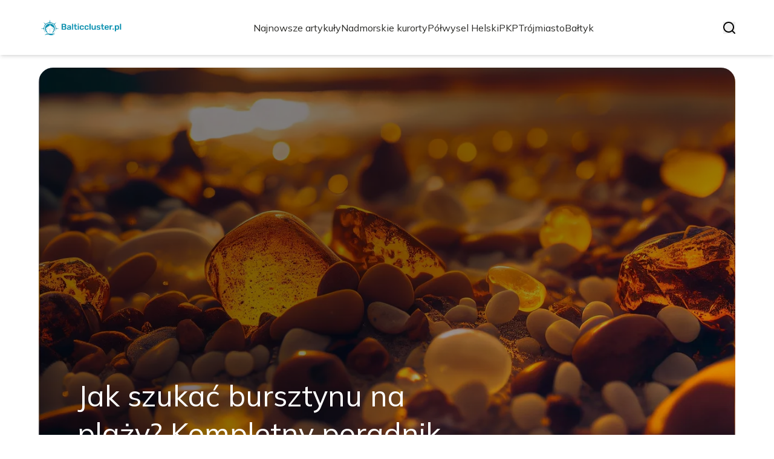

--- FILE ---
content_type: text/html; charset=utf-8
request_url: https://balticcluster.pl/?page_id=1365
body_size: 34118
content:
<!DOCTYPE html><html lang="pl"><head><meta charSet="utf-8"/><meta name="viewport" content="width=device-width, initial-scale=1, maximum-scale=5, user-scalable=yes"/><link rel="preload" as="image" href="https://frpyol0mhkke.compat.objectstorage.eu-frankfurt-1.oraclecloud.com/blogcms-assets/logo/YPgtUObctOpCYbHHvJ3qEMb0oMGf2YSI6tgpnMeX/3e60a5cf0b82c10390846b7e95b0c5a5.webp"/><link rel="preload" as="image" href="https://frpyol0mhkke.compat.objectstorage.eu-frankfurt-1.oraclecloud.com/blogcms-assets/thumbnail/2a91745f45e002862cce4f9217e2d0e9/jak-szukac-bursztynu-na-plazy-kompletny-poradnik.webp"/><link rel="stylesheet" href="/_next/static/chunks/a0820168f1fe0cd9.css" data-precedence="next"/><link rel="stylesheet" href="/_next/static/chunks/57e6335ef989a200.css" data-precedence="next"/><link rel="stylesheet" href="/_next/static/chunks/f74ef0b30374b823.css" data-precedence="next"/><link rel="preload" as="script" fetchPriority="low" href="/_next/static/chunks/65235e3bf93876f6.js"/><script src="/_next/static/chunks/a13dd6cba6e2cc39.js" async=""></script><script src="/_next/static/chunks/8008d994f91f0fb6.js" async=""></script><script src="/_next/static/chunks/6740f161f60c6ab5.js" async=""></script><script src="/_next/static/chunks/e5a32dc6c98b1c24.js" async=""></script><script src="/_next/static/chunks/turbopack-30abd6c2b342d784.js" async=""></script><script src="/_next/static/chunks/ff1a16fafef87110.js" async=""></script><script src="/_next/static/chunks/64c0a5e3a0354479.js" async=""></script><script src="/_next/static/chunks/9b8f256322c7c094.js" async=""></script><script src="/_next/static/chunks/045444a18529ffd8.js" async=""></script><script src="/_next/static/chunks/ea29285e6346c909.js" async=""></script><script src="/_next/static/chunks/b74c329886258ae8.js" async=""></script><script src="/_next/static/chunks/933aa5eaa1fd32c6.js" async=""></script><script src="/_next/static/chunks/626f90d3de9e4f2f.js" async=""></script><script src="/_next/static/chunks/5c48812a9ea11ca5.js" async=""></script><meta name="next-size-adjust" content=""/><meta name="publication-media-verification" content="2624749c4d444f4ca2adc44b2cb5faeb"/><script src="/_next/static/chunks/a6dad97d9634a72d.js" noModule=""></script></head><body><div hidden=""><!--$?--><template id="B:0"></template><!--/$--></div><div class="absolute left-0 top-0 opacity-0">balticcluster.pl</div><main style="color:#2C2C29" class="mulish_248c324-module__GWeNhW__className poppins_17f45ad1-module__GKJNuW__variable inter_28a50bef-module__viJdFW__variable"><script type="application/ld+json">{"@context":"https://schema.org","@type":"ImageObject","url":"https://frpyol0mhkke.compat.objectstorage.eu-frankfurt-1.oraclecloud.com/blogcms-assets/logo/YPgtUObctOpCYbHHvJ3qEMb0oMGf2YSI6tgpnMeX/3e60a5cf0b82c10390846b7e95b0c5a5.webp"}</script><script type="application/ld+json">{"@context":"https://schema.org","@type":"Corporation","@id":"https://balticcluster.pl/","logo":"https://frpyol0mhkke.compat.objectstorage.eu-frankfurt-1.oraclecloud.com/blogcms-assets/logo/YPgtUObctOpCYbHHvJ3qEMb0oMGf2YSI6tgpnMeX/3e60a5cf0b82c10390846b7e95b0c5a5.webp","legalName":"balticcluster.pl","name":"balticcluster.pl","address":{"@type":"PostalAddress","streetAddress":"Kasprowicza 92C, 50-319 Świdwin"},"contactPoint":[{"@type":"ContactPoint","telephone":"0048 55 385 91 97","contactType":"customer service","email":"hello@balticcluster.pl"}],"sameAs":["https://balticcluster.pl"],"url":"https://balticcluster.pl"}</script><nav><div class="flex max-h-24 items-center bg-white/80 backdrop-blur-sm px-2 py-8 lg:px-0 shadow-md"><div class="standard-container-size-two max-h-24 flex items-center justify-between"><a href="/"><img alt="balticcluster.pl" title="balticcluster.pl" width="140" height="140" decoding="async" data-nimg="1" class="w-[120px] xl:w-[140px] hover:scale-90 duration-300" style="color:transparent" src="https://frpyol0mhkke.compat.objectstorage.eu-frankfurt-1.oraclecloud.com/blogcms-assets/logo/YPgtUObctOpCYbHHvJ3qEMb0oMGf2YSI6tgpnMeX/3e60a5cf0b82c10390846b7e95b0c5a5.webp"/></a><ul class="uppercase-text hidden gap-12 text-[#2C2C29] lg:flex lg:text-base 2xl:text-lg items-center scrollbar-hide"><li class="min-w-fit"><a class="null" href="/najnowsze-artykuly">Najnowsze artykuły</a></li><li><a class=" hover-cyan" href="https://balticcluster.pl/kategorie/nadmorskie-kurorty">Nadmorskie kurorty</a></li><li><a class=" hover-cyan" href="https://balticcluster.pl/kategorie/polwysel-helski">Półwysel Helski</a></li><li><a class=" hover-cyan" href="https://balticcluster.pl/kategorie/pkp">PKP</a></li><li><a class=" hover-cyan" href="https://balticcluster.pl/kategorie/trojmiasto">Trójmiasto</a></li><li><a class=" hover-cyan" href="https://balticcluster.pl/kategorie/baltyk">Bałtyk</a></li></ul><div class="hidden lg:flex items-center gap-6"><button title="search-button"><svg width="20" height="20" viewBox="0 0 20 20" fill="black" xmlns="http://www.w3.org/2000/svg"><path id="Search" fill-rule="evenodd" clip-rule="evenodd" d="M2 9C2 5.13401 5.13401 2 9 2C12.866 2 16 5.13401 16 9C16 10.886 15.2542 12.5977 14.0413 13.8564C14.0071 13.8827 13.9742 13.9116 13.9429 13.9429C13.9116 13.9742 13.8827 14.0071 13.8564 14.0413C12.5977 15.2542 10.886 16 9 16C5.13401 16 2 12.866 2 9ZM14.6177 16.0319C13.078 17.2635 11.125 18 9 18C4.02944 18 0 13.9706 0 9C0 4.02944 4.02944 0 9 0C13.9706 0 18 4.02944 18 9C18 11.125 17.2635 13.078 16.0319 14.6177L19.7071 18.2929C20.0976 18.6834 20.0976 19.3166 19.7071 19.7071C19.3166 20.0976 18.6834 20.0976 18.2929 19.7071L14.6177 16.0319Z"></path></svg></button></div><img alt="menu" title="menu" loading="lazy" width="20" height="20" decoding="async" data-nimg="1" class="block lg:hidden" style="color:transparent" src="/_next/static/media/hamburger_menu.b50f777d.svg"/></div></div></nav><script type="application/ld+json">{"@context":"https://schema.org","@type":"BreadcrumbList","itemListElement":[{"@type":"ListItem","position":1,"name":"Strona główna","item":"https://balticcluster.pl"}]}</script><div class="standard-container-size-two min-h-screen pb-8 xl:pb-16"><header class="mt-28"><div class="swiper h-[500px] lg:h-[600px] xl:h-[700px]"><div class="swiper-wrapper"><div class="swiper-slide"><article class="relative h-full w-full"><a href="/jak-szukac-bursztynu-na-plazy-kompletny-poradnik"><img title="Jak szukać bursztynu na plaży? Kompletny poradnik" alt="Jak szukać bursztynu na plaży? Kompletny poradnik" width="1440" height="700" decoding="async" data-nimg="1" class="h-full w-full rounded-3xl object-cover" style="color:transparent" src="https://frpyol0mhkke.compat.objectstorage.eu-frankfurt-1.oraclecloud.com/blogcms-assets/thumbnail/2a91745f45e002862cce4f9217e2d0e9/jak-szukac-bursztynu-na-plazy-kompletny-poradnik.webp"/><div class="absolute left-0 top-0 z-10 flex h-full w-full items-end justify-between p-8 text-white lg:p-16"><p class="mb-8 w-full text-center text-2xl leading-[42px] lg:mb-0 lg:w-2/3 lg:text-left lg:text-4xl lg:leading-[52px] xl:text-5xl xl:leading-[62px]">Jak szukać bursztynu na plaży? Kompletny poradnik</p></div><div class="absolute left-0 top-0 h-full w-full rounded-3xl bg-gradient-to-t from-black/50 from-50% to-transparent lg:bg-gradient-to-br lg:from-black/50"></div></a></article></div><div class="swiper-slide"><article class="relative h-full w-full"><a href="/dlaczego-gdynia-byla-nazywana-polskim-oknem-na-swiat-historia-portu-i-jego-znaczenie"><img title="Dlaczego Gdynia była nazywana polskim oknem na świat? Historia portu i jego znaczenie" alt="Dlaczego Gdynia była nazywana polskim oknem na świat? Historia portu i jego znaczenie" loading="lazy" width="1440" height="700" decoding="async" data-nimg="1" class="h-full w-full rounded-3xl object-cover" style="color:transparent" src="https://frpyol0mhkke.compat.objectstorage.eu-frankfurt-1.oraclecloud.com/blogcms-assets/thumbnail/88db1b44aff087801d5e6f48f87d8bfa/dlaczego-gdynia-byla-nazywana-polskim-oknem-na-swiat-historia-portu-i-jego-znaczenie.webp"/><div class="absolute left-0 top-0 z-10 flex h-full w-full items-end justify-between p-8 text-white lg:p-16"><p class="mb-8 w-full text-center text-2xl leading-[42px] lg:mb-0 lg:w-2/3 lg:text-left lg:text-4xl lg:leading-[52px] xl:text-5xl xl:leading-[62px]">Dlaczego Gdynia była nazywana polskim oknem na świat? Historia portu i jego znaczenie</p></div><div class="absolute left-0 top-0 h-full w-full rounded-3xl bg-gradient-to-t from-black/50 from-50% to-transparent lg:bg-gradient-to-br lg:from-black/50"></div></a></article></div><div class="swiper-slide"><article class="relative h-full w-full"><a href="/jak-wyglada-kuszetka-w-tlk-odkryj-komfort-i-funkcjonalnosc-podrozy"><img title="Jak wygląda kuszetka w TLK? Odkryj komfort i funkcjonalność podróży" alt="Jak wygląda kuszetka w TLK? Odkryj komfort i funkcjonalność podróży" loading="lazy" width="1440" height="700" decoding="async" data-nimg="1" class="h-full w-full rounded-3xl object-cover" style="color:transparent" src="https://frpyol0mhkke.compat.objectstorage.eu-frankfurt-1.oraclecloud.com/blogcms-assets/thumbnail/262e141f0b10ef927fe6d79122d7cffa/jak-wyglada-kuszetka-w-tlk-odkryj-komfort-i-funkcjonalnosc-podrozy.webp"/><div class="absolute left-0 top-0 z-10 flex h-full w-full items-end justify-between p-8 text-white lg:p-16"><p class="mb-8 w-full text-center text-2xl leading-[42px] lg:mb-0 lg:w-2/3 lg:text-left lg:text-4xl lg:leading-[52px] xl:text-5xl xl:leading-[62px]">Jak wygląda kuszetka w TLK? Odkryj komfort i funkcjonalność podróży</p></div><div class="absolute left-0 top-0 h-full w-full rounded-3xl bg-gradient-to-t from-black/50 from-50% to-transparent lg:bg-gradient-to-br lg:from-black/50"></div></a></article></div></div></div><div class="swiper-pagination"></div></header><section class="mt-12 mb-8 lg:mb-16"><div class="flex w-full flex-col items-center justify-between lg:flex-row"><h1 class="text-center text-3xl lg:text-left">Balticcluster.pl - Turystyka w Regionie Bałtyckim i Okolicach</h1><a href="/najnowsze-artykuly"><button style="border-color:rgba(180, 180, 180, 1)" class="mt-8 rounded-2xl border px-4 py-3 text-lg lg:mt-0">Zobacz wszystko</button></a></div><div class="mt-10 flex grid-cols-4 flex-col gap-6 gap-y-12 lg:grid"><article class="flex flex-col text-center lg:text-left"><a href="/kategorie/polwysel-helski"><div class="bg-cyan max-w-fit rounded-t-lg px-4 py-1.5 text-base text-white">Półwysel Helski</div></a><a href="/jastarnia-czy-warto-odkryj-ukryte-skarby-i-spokojny-relaks"><img title="Jastarnia czy warto? Odkryj ukryte skarby i spokojny relaks." alt="Jastarnia czy warto? Odkryj ukryte skarby i spokojny relaks." loading="lazy" width="260" height="260" decoding="async" data-nimg="1" class=" rounded-b-2xl rounded-tr-2xl w-full   h-[240px] object-cover" style="color:transparent" src="https://frpyol0mhkke.compat.objectstorage.eu-frankfurt-1.oraclecloud.com/blogcms-assets/thumbnail/43202a1866192b26169e777b76095a07/jastarnia-czy-warto-odkryj-ukryte-skarby-i-spokojny-relaks.webp"/></a><div class=""><a href="/jastarnia-czy-warto-odkryj-ukryte-skarby-i-spokojny-relaks"><p class="mt-4 line-clamp-2 text-xl">Jastarnia czy warto? Odkryj ukryte skarby i spokojny relaks.</p></a><div class="text-gray-three my-2.5 flex items-center lg:justify-start justify-center gap-2.5 text-sm"><p><a href="/autorzy/patrycja-kaczmarek">Patrycja Kaczmarek</a></p><span>.</span><p>3 listopada 2025</p></div><p class="text-gray-three mt-4 line-clamp-3">Jastarnia czy warto? Sprawdź, co oferuje ta malownicza miejscowość – piękne plaże, lokalne atrakcje i wyjątkowy relaks przez cały rok.</p><button class="mt-6 underline"><a href="/jastarnia-czy-warto-odkryj-ukryte-skarby-i-spokojny-relaks">Czytaj więcej</a></button></div></article><article class="flex flex-col text-center lg:text-left"><a href="/kategorie/polwysel-helski"><div class="bg-cyan max-w-fit rounded-t-lg px-4 py-1.5 text-base text-white">Półwysel Helski</div></a><a href="/jak-dostac-sie-na-hel-najtansze-i-najwygodniejsze-opcje-podrozy"><img title="Jak dostać się na Hel - najtańsze i najwygodniejsze opcje podróży" alt="Jak dostać się na Hel - najtańsze i najwygodniejsze opcje podróży" loading="lazy" width="260" height="260" decoding="async" data-nimg="1" class=" rounded-b-2xl rounded-tr-2xl w-full   h-[240px] object-cover" style="color:transparent" src="https://frpyol0mhkke.compat.objectstorage.eu-frankfurt-1.oraclecloud.com/blogcms-assets/thumbnail/cb8fccb8e6a2fef9854b5a92f20ef587/jak-dostac-sie-na-hel-najtansze-i-najwygodniejsze-opcje-podrozy.webp"/></a><div class=""><a href="/jak-dostac-sie-na-hel-najtansze-i-najwygodniejsze-opcje-podrozy"><p class="mt-4 line-clamp-2 text-xl">Jak dostać się na Hel - najtańsze i najwygodniejsze opcje podróży</p></a><div class="text-gray-three my-2.5 flex items-center lg:justify-start justify-center gap-2.5 text-sm"><p><a href="/autorzy/patrycja-kaczmarek">Patrycja Kaczmarek</a></p><span>.</span><p>2 listopada 2025</p></div><p class="text-gray-three mt-4 line-clamp-3">Planujesz podróż na Hel? Sprawdź, jak dostać się na Hel najtańszymi i najwygodniejszymi opcjami transportu, aby cieszyć się bezstresowym wypoczynkiem.</p><button class="mt-6 underline"><a href="/jak-dostac-sie-na-hel-najtansze-i-najwygodniejsze-opcje-podrozy">Czytaj więcej</a></button></div></article><article class="flex flex-col text-center lg:text-left"><a href="/kategorie/trojmiasto"><div class="bg-cyan max-w-fit rounded-t-lg px-4 py-1.5 text-base text-white">Trójmiasto</div></a><a href="/ile-jedzie-pendolino-z-warszawy-do-gdanska-sprawdz-czas-przejazdu"><img title="Ile jedzie pendolino z Warszawy do Gdańska? Sprawdź czas przejazdu" alt="Ile jedzie pendolino z Warszawy do Gdańska? Sprawdź czas przejazdu" loading="lazy" width="260" height="260" decoding="async" data-nimg="1" class=" rounded-b-2xl rounded-tr-2xl w-full   h-[240px] object-cover" style="color:transparent" src="https://frpyol0mhkke.compat.objectstorage.eu-frankfurt-1.oraclecloud.com/blogcms-assets/thumbnail/25849f937c422a7de65a9e359dcc5049/ile-jedzie-pendolino-z-warszawy-do-gdanska-sprawdz-czas-przejazdu.webp"/></a><div class=""><a href="/ile-jedzie-pendolino-z-warszawy-do-gdanska-sprawdz-czas-przejazdu"><p class="mt-4 line-clamp-2 text-xl">Ile jedzie pendolino z Warszawy do Gdańska? Sprawdź czas przejazdu</p></a><div class="text-gray-three my-2.5 flex items-center lg:justify-start justify-center gap-2.5 text-sm"><p><a href="/autorzy/patrycja-kaczmarek">Patrycja Kaczmarek</a></p><span>.</span><p>1 listopada 2025</p></div><p class="text-gray-three mt-4 line-clamp-3">Ile jedzie Pendolino z Warszawy do Gdańska? Sprawdź czasy przejazdu i wybierz najszybszą opcję podróży już dziś!</p><button class="mt-6 underline"><a href="/ile-jedzie-pendolino-z-warszawy-do-gdanska-sprawdz-czas-przejazdu">Czytaj więcej</a></button></div></article><article class="flex flex-col text-center lg:text-left"><a href="/kategorie/nadmorskie-kurorty"><div class="bg-cyan max-w-fit rounded-t-lg px-4 py-1.5 text-base text-white">Nadmorskie kurorty</div></a><a href="/co-robic-w-karwii-w-razie-niepogody-sprawdz-atrakcje-dla-rodzin"><img title="Co robić w Karwii w razie niepogody? Sprawdź atrakcje dla rodzin" alt="Co robić w Karwii w razie niepogody? Sprawdź atrakcje dla rodzin" loading="lazy" width="260" height="260" decoding="async" data-nimg="1" class=" rounded-b-2xl rounded-tr-2xl w-full   h-[240px] object-cover" style="color:transparent" src="https://frpyol0mhkke.compat.objectstorage.eu-frankfurt-1.oraclecloud.com/blogcms-assets/thumbnail/1d230dbc57c16687110376916d3d41e0/co-robic-w-karwii-w-razie-niepogody-sprawdz-atrakcje-dla-rodzin.webp"/></a><div class=""><a href="/co-robic-w-karwii-w-razie-niepogody-sprawdz-atrakcje-dla-rodzin"><p class="mt-4 line-clamp-2 text-xl">Co robić w Karwii w razie niepogody? Sprawdź atrakcje dla rodzin</p></a><div class="text-gray-three my-2.5 flex items-center lg:justify-start justify-center gap-2.5 text-sm"><p><a href="/autorzy/patrycja-kaczmarek">Patrycja Kaczmarek</a></p><span>.</span><p>31 października 2025</p></div><p class="text-gray-three mt-4 line-clamp-3">Znajdź najlepsze atrakcje w Karwii, które umilą czas rodzinie w razie niepogody. Sprawdź, co robić w Karwii w deszczowe dni!</p><button class="mt-6 underline"><a href="/co-robic-w-karwii-w-razie-niepogody-sprawdz-atrakcje-dla-rodzin">Czytaj więcej</a></button></div></article></div></section><div class=""><ins class="adsbygoogle mx-auto my-4 lg:my-8 text-center " style="display:block;min-height:280px" data-ad-client="ca-pub-6512299529572529" data-ad-slot="7103489657" data-ad-format="auto" data-full-width-responsive="true"></ins></div><section class="mt-8 lg:mt-16"><article class="flex w-full grid-cols-2 flex-col items-center gap-8 text-center lg:grid lg:items-start lg:px-12 lg:text-left"><div class="flex flex-col items-center lg:items-start"><a href="/kategorie/nadmorskie-kurorty"><div class="bg-cyan max-w-fit rounded-lg px-4 py-1.5 text-white">Nadmorskie kurorty</div></a><a href="/co-zwiedzic-w-kolobrzegu-najwazniejsze-atrakcje-i-ciekawe-miejsca"><p class="mt-4 line-clamp-3 text-4xl lg:line-clamp-2 2xl:leading-[48px]">Co zwiedzić w Kołobrzegu: najważniejsze atrakcje i ciekawe miejsca</p></a><div class="text-gray-three mb-2 mt-4 flex items-center justify-center gap-2.5 text-base lg:justify-start"><a href="/autorzy/patrycja-kaczmarek"><p>Patrycja Kaczmarek</p></a><span>.</span><p>10 października 2025</p></div><p class="text-gray-three mt-4 line-clamp-3 text-lg">Szukasz, co zwiedzić w Kołobrzegu? Sprawdź najważniejsze atrakcje, ciekawe miejsca i lokalne wydarzenia, które umilą Twój pobyt nad morzem!</p><a href="/co-zwiedzic-w-kolobrzegu-najwazniejsze-atrakcje-i-ciekawe-miejsca"><button class="mt-6 rounded-2xl border px-4 py-3">Czytaj dalej</button></a></div><a href="/co-zwiedzic-w-kolobrzegu-najwazniejsze-atrakcje-i-ciekawe-miejsca"><img title="Co zwiedzić w Kołobrzegu: najważniejsze atrakcje i ciekawe miejsca" alt="Co zwiedzić w Kołobrzegu: najważniejsze atrakcje i ciekawe miejsca" loading="lazy" width="560" height="560" decoding="async" data-nimg="1" class="h-[300px] w-full rounded-3xl object-cover lg:h-[400px]" style="color:transparent" src="https://frpyol0mhkke.compat.objectstorage.eu-frankfurt-1.oraclecloud.com/blogcms-assets/thumbnail/aaff9eb97485c0718d37243344c1849e/co-zwiedzic-w-kolobrzegu-najwazniejsze-atrakcje-i-ciekawe-miejsca.webp"/></a></article><h2 class="mt-24 text-center text-3xl">Artykuły z kategorii<!-- --> <!-- -->Nadmorskie kurorty</h2><div class="mt-10 grid grid-cols-1 gap-6 gap-y-12 lg:grid-cols-4"><article class="flex flex-col text-center lg:text-left"><a href="/kategorie/nadmorskie-kurorty"><div class="bg-cyan max-w-fit rounded-t-lg px-4 py-1.5 text-base text-white">Nadmorskie kurorty</div></a><a href="/jak-dojechac-do-ustronia-najlepsze-i-najtansze-opcje-transportu"><img title="Jak dojechać do Ustronia? Najlepsze i najtańsze opcje transportu" alt="Jak dojechać do Ustronia? Najlepsze i najtańsze opcje transportu" loading="lazy" width="260" height="260" decoding="async" data-nimg="1" class=" rounded-b-2xl rounded-tr-2xl w-full   h-[240px] object-cover" style="color:transparent" src="https://frpyol0mhkke.compat.objectstorage.eu-frankfurt-1.oraclecloud.com/blogcms-assets/thumbnail/6b7af31384c5f8a79a3b100b094fa855/jak-dojechac-do-ustronia-najlepsze-i-najtansze-opcje-transportu.webp"/></a><div class=""><a href="/jak-dojechac-do-ustronia-najlepsze-i-najtansze-opcje-transportu"><p class="mt-4 line-clamp-2 text-xl">Jak dojechać do Ustronia? Najlepsze i najtańsze opcje transportu</p></a><div class="text-gray-three my-2.5 flex items-center lg:justify-start justify-center gap-2.5 text-sm"><p><a href="/autorzy/patrycja-kaczmarek">Patrycja Kaczmarek</a></p><span>.</span><p>23 września 2025</p></div><button class="mt-6 underline"><a href="/jak-dojechac-do-ustronia-najlepsze-i-najtansze-opcje-transportu">Czytaj więcej</a></button></div></article><article class="flex flex-col text-center lg:text-left"><a href="/kategorie/nadmorskie-kurorty"><div class="bg-cyan max-w-fit rounded-t-lg px-4 py-1.5 text-base text-white">Nadmorskie kurorty</div></a><a href="/kolobrzeg-w-jakim-wojewodztwie-lezy-to-popularne-miasto"><img title="Kołobrzeg – w jakim województwie leży to popularne miasto?" alt="Kołobrzeg – w jakim województwie leży to popularne miasto?" loading="lazy" width="260" height="260" decoding="async" data-nimg="1" class=" rounded-b-2xl rounded-tr-2xl w-full   h-[240px] object-cover" style="color:transparent" src="https://frpyol0mhkke.compat.objectstorage.eu-frankfurt-1.oraclecloud.com/blogcms-assets/thumbnail/0d1c2a8a4f12d9c10e9b66a56eae3f1a/kolobrzeg-w-jakim-wojewodztwie-lezy-to-popularne-miasto.webp"/></a><div class=""><a href="/kolobrzeg-w-jakim-wojewodztwie-lezy-to-popularne-miasto"><p class="mt-4 line-clamp-2 text-xl">Kołobrzeg – w jakim województwie leży to popularne miasto?</p></a><div class="text-gray-three my-2.5 flex items-center lg:justify-start justify-center gap-2.5 text-sm"><p><a href="/autorzy/patrycja-kaczmarek">Patrycja Kaczmarek</a></p><span>.</span><p>6 września 2025</p></div><button class="mt-6 underline"><a href="/kolobrzeg-w-jakim-wojewodztwie-lezy-to-popularne-miasto">Czytaj więcej</a></button></div></article><article class="flex flex-col text-center lg:text-left"><a href="/kategorie/nadmorskie-kurorty"><div class="bg-cyan max-w-fit rounded-t-lg px-4 py-1.5 text-base text-white">Nadmorskie kurorty</div></a><a href="/ile-jest-stopni-w-kolobrzegu-sprawdz-aktualna-temperature-teraz"><img title="Ile jest stopni w Kołobrzegu? Sprawdź aktualną temperaturę teraz" alt="Ile jest stopni w Kołobrzegu? Sprawdź aktualną temperaturę teraz" loading="lazy" width="260" height="260" decoding="async" data-nimg="1" class=" rounded-b-2xl rounded-tr-2xl w-full   h-[240px] object-cover" style="color:transparent" src="https://frpyol0mhkke.compat.objectstorage.eu-frankfurt-1.oraclecloud.com/blogcms-assets/thumbnail/d36ba40054a1edc06f095e98ee89bd1a/ile-jest-stopni-w-kolobrzegu-sprawdz-aktualna-temperature-teraz.webp"/></a><div class=""><a href="/ile-jest-stopni-w-kolobrzegu-sprawdz-aktualna-temperature-teraz"><p class="mt-4 line-clamp-2 text-xl">Ile jest stopni w Kołobrzegu? Sprawdź aktualną temperaturę teraz</p></a><div class="text-gray-three my-2.5 flex items-center lg:justify-start justify-center gap-2.5 text-sm"><p><a href="/autorzy/patrycja-kaczmarek">Patrycja Kaczmarek</a></p><span>.</span><p>5 września 2025</p></div><button class="mt-6 underline"><a href="/ile-jest-stopni-w-kolobrzegu-sprawdz-aktualna-temperature-teraz">Czytaj więcej</a></button></div></article><article class="flex flex-col text-center lg:text-left"><a href="/kategorie/nadmorskie-kurorty"><div class="bg-cyan max-w-fit rounded-t-lg px-4 py-1.5 text-base text-white">Nadmorskie kurorty</div></a><a href="/ile-km-z-elblaga-do-krynicy-morskiej-sprawdz-rozne-trasy-i-odleglosci"><img title="Ile km z Elbląga do Krynicy Morskiej? Sprawdź różne trasy i odległości" alt="Ile km z Elbląga do Krynicy Morskiej? Sprawdź różne trasy i odległości" loading="lazy" width="260" height="260" decoding="async" data-nimg="1" class=" rounded-b-2xl rounded-tr-2xl w-full   h-[240px] object-cover" style="color:transparent" src="https://frpyol0mhkke.compat.objectstorage.eu-frankfurt-1.oraclecloud.com/blogcms-assets/thumbnail/daa7606ab9a511daeaec2fabc8537a80/ile-km-z-elblaga-do-krynicy-morskiej-sprawdz-rozne-trasy-i-odleglosci.webp"/></a><div class=""><a href="/ile-km-z-elblaga-do-krynicy-morskiej-sprawdz-rozne-trasy-i-odleglosci"><p class="mt-4 line-clamp-2 text-xl">Ile km z Elbląga do Krynicy Morskiej? Sprawdź różne trasy i odległości</p></a><div class="text-gray-three my-2.5 flex items-center lg:justify-start justify-center gap-2.5 text-sm"><p><a href="/autorzy/patrycja-kaczmarek">Patrycja Kaczmarek</a></p><span>.</span><p>4 września 2025</p></div><button class="mt-6 underline"><a href="/ile-km-z-elblaga-do-krynicy-morskiej-sprawdz-rozne-trasy-i-odleglosci">Czytaj więcej</a></button></div></article></div></section><section class="mt-24"><div class="flex w-full flex-col items-center justify-between text-center lg:flex-row lg:text-left"><h2 class="text-3xl">Kategoria<!-- --> <!-- -->Półwysel Helski</h2><a href="/kategorie/polwysel-helski"><button style="border-color:rgba(180, 180, 180, 1)" class="mt-8 rounded-2xl border px-4 py-3 text-lg lg:mt-0">Zobacz wszystko</button></a></div><div class="mt-8 flex w-full grid-cols-8 flex-col gap-8 lg:grid"><div class="col-span-4 flex flex-col gap-8"><article class="flex flex-col items-center text-center lg:items-start lg:text-left"><a class="w-full" href="/jak-wyglada-hel-zaskakujace-wlasciwosci-i-wyglad-helu-w-naturze"><img title="Jak wygląda hel? Zaskakujące właściwości i wygląd helu w naturze" alt="Jak wygląda hel? Zaskakujące właściwości i wygląd helu w naturze" loading="lazy" width="560" height="560" decoding="async" data-nimg="1" class="h-[300px] w-full rounded-3xl object-cover lg:h-[400px]" style="color:transparent" src="https://frpyol0mhkke.compat.objectstorage.eu-frankfurt-1.oraclecloud.com/blogcms-assets/thumbnail/435a014889fa424abdb125befe72b131/jak-wyglada-hel-zaskakujace-wlasciwosci-i-wyglad-helu-w-naturze.webp"/></a><a href="/jak-wyglada-hel-zaskakujace-wlasciwosci-i-wyglad-helu-w-naturze"><p class="mt-4 line-clamp-2 text-3xl">Jak wygląda hel? Zaskakujące właściwości i wygląd helu w naturze</p></a><div class="text-gray-three mb-2.5 mt-4 flex items-center gap-2.5 text-sm lg:items-start"><p><a href="/autorzy/patrycja-kaczmarek">Patrycja Kaczmarek</a></p><span>.</span><p>16 października 2025</p></div><p class="text-gray-three mt-2 line-clamp-3">Jak wygląda hel? Poznaj jego zaskakujące właściwości, zastosowania oraz unikalny wygląd w stanie gazowym, ciekłym i stałym w naturze.</p></article><article class="flex flex-col items-center text-center lg:items-start lg:text-left"><a class="w-full" href="/co-zwiedzic-w-jastarni-najciekawsze-atrakcje-ktore-musisz-poznac"><img title="Co zwiedzić w Jastarni: najciekawsze atrakcje, które musisz poznać" alt="Co zwiedzić w Jastarni: najciekawsze atrakcje, które musisz poznać" loading="lazy" width="560" height="560" decoding="async" data-nimg="1" class="h-[300px] w-full rounded-3xl object-cover lg:h-[400px]" style="color:transparent" src="https://frpyol0mhkke.compat.objectstorage.eu-frankfurt-1.oraclecloud.com/blogcms-assets/thumbnail/352e764612d69359ea3c8fef164c966c/co-zwiedzic-w-jastarni-najciekawsze-atrakcje-ktore-musisz-poznac.webp"/></a><a href="/co-zwiedzic-w-jastarni-najciekawsze-atrakcje-ktore-musisz-poznac"><p class="mt-4 line-clamp-2 text-3xl">Co zwiedzić w Jastarni: najciekawsze atrakcje, które musisz poznać</p></a><div class="text-gray-three mb-2.5 mt-4 flex items-center gap-2.5 text-sm lg:items-start"><p><a href="/autorzy/patrycja-kaczmarek">Patrycja Kaczmarek</a></p><span>.</span><p>13 października 2025</p></div><p class="text-gray-three mt-2 line-clamp-3">Zastanawiasz się, co zwiedzić w Jastarni? Sprawdź najciekawsze atrakcje, plaże oraz lokalne tradycje, które uczynią Twój pobyt niezapomnianym!</p></article></div><div class="flex flex-col gap-8 lg:col-span-4"><article class="flex flex-col text-center lg:text-left"><a href="/jastarnia-co-warto-zobaczyc-ukryte-skarby-ktore-musisz-poznac"><img title="Jastarnia co warto zobaczyć: ukryte skarby, które musisz poznać" alt="Jastarnia co warto zobaczyć: ukryte skarby, które musisz poznać" loading="lazy" width="260" height="260" decoding="async" data-nimg="1" class=" rounded-b-2xl rounded-tr-2xl w-full  rounded-tl-2xl h-[240px] object-cover" style="color:transparent" src="https://frpyol0mhkke.compat.objectstorage.eu-frankfurt-1.oraclecloud.com/blogcms-assets/thumbnail/32623f1cc664c5600ba2122470a879f7/jastarnia-co-warto-zobaczyc-ukryte-skarby-ktore-musisz-poznac.webp"/></a><div class=""><a href="/jastarnia-co-warto-zobaczyc-ukryte-skarby-ktore-musisz-poznac"><p class="mt-4 line-clamp-2 text-xl">Jastarnia co warto zobaczyć: ukryte skarby, które musisz poznać</p></a><div class="text-gray-three my-2.5 flex items-center lg:justify-start justify-center gap-2.5 text-sm"><p><a href="/autorzy/patrycja-kaczmarek">Patrycja Kaczmarek</a></p><span>.</span><p>12 października 2025</p></div><p class="text-gray-three mt-4 line-clamp-3">Jastarnia co warto zobaczyć? Poznaj najważniejsze atrakcje, ukryte skarby oraz piękne przyrodnicze trasy, które zachwycą każdego turystę.</p></div></article><article class="flex flex-col text-center lg:text-left"><a href="/jak-dojechac-z-gdanska-na-hel-pociagiem-najwazniejsze-informacje-i-ceny"><img title="Jak dojechać z Gdańska na Hel pociągiem - najważniejsze informacje i ceny" alt="Jak dojechać z Gdańska na Hel pociągiem - najważniejsze informacje i ceny" loading="lazy" width="260" height="260" decoding="async" data-nimg="1" class=" rounded-b-2xl rounded-tr-2xl w-full  rounded-tl-2xl h-[240px] object-cover" style="color:transparent" src="https://frpyol0mhkke.compat.objectstorage.eu-frankfurt-1.oraclecloud.com/blogcms-assets/thumbnail/5f16503e941bcbb7c141b13b080a2df4/jak-dojechac-z-gdanska-na-hel-pociagiem-najwazniejsze-informacje-i-ceny.webp"/></a><div class=""><a href="/jak-dojechac-z-gdanska-na-hel-pociagiem-najwazniejsze-informacje-i-ceny"><p class="mt-4 line-clamp-2 text-xl">Jak dojechać z Gdańska na Hel pociągiem - najważniejsze informacje i ceny</p></a><div class="text-gray-three my-2.5 flex items-center lg:justify-start justify-center gap-2.5 text-sm"><p><a href="/autorzy/patrycja-kaczmarek">Patrycja Kaczmarek</a></p><span>.</span><p>9 października 2025</p></div><p class="text-gray-three mt-4 line-clamp-3">Planujesz podróż? Sprawdź, jak dojechać z Gdańska na Hel pociągiem, poznaj dostępne połączenia, czasy przejazdu i ceny biletów.</p></div></article><article class="flex flex-col text-center lg:text-left"><a href="/gdzie-zaparkowac-w-wladyslawowie-najlepsze-opcje-parkingowe-i-porady"><img title="Gdzie zaparkować w Władysławowie? Najlepsze opcje parkingowe i porady" alt="Gdzie zaparkować w Władysławowie? Najlepsze opcje parkingowe i porady" loading="lazy" width="260" height="260" decoding="async" data-nimg="1" class=" rounded-b-2xl rounded-tr-2xl w-full  rounded-tl-2xl h-[240px] object-cover" style="color:transparent" src="https://frpyol0mhkke.compat.objectstorage.eu-frankfurt-1.oraclecloud.com/blogcms-assets/thumbnail/d6baed74e83cbe253115c8e4fad83259/gdzie-zaparkowac-w-wladyslawowie-najlepsze-opcje-parkingowe-i-porady.webp"/></a><div class=""><a href="/gdzie-zaparkowac-w-wladyslawowie-najlepsze-opcje-parkingowe-i-porady"><p class="mt-4 line-clamp-2 text-xl">Gdzie zaparkować w Władysławowie? Najlepsze opcje parkingowe i porady</p></a><div class="text-gray-three my-2.5 flex items-center lg:justify-start justify-center gap-2.5 text-sm"><p><a href="/autorzy/patrycja-kaczmarek">Patrycja Kaczmarek</a></p><span>.</span><p>22 września 2025</p></div><p class="text-gray-three mt-4 line-clamp-3">Szukasz, gdzie zaparkować w Władysławowie? Sprawdź najlepsze opcje parkingowe, w tym darmowe miejsca i praktyczne porady dla turystów.</p></div></article></div><div class="col-span-2 lg:block hidden relative"><div class="col-span-1 lg:col-span-2 w-full"><ins class="adsbygoogle col-span-1 lg:col-span-2 w-full hidden lg:block" style="display:block;min-height:280px" data-ad-client="ca-pub-6512299529572529" data-ad-slot="4731524878" data-ad-format="auto" data-full-width-responsive="true"></ins></div></div></div></section><section class="mt-24 mb-8 lg:mb-16"><div class="flex w-full flex-col items-center justify-between lg:flex-row"><h2 class="text-3xl">Kategoria<!-- --> <!-- -->PKP</h2><a href="/kategorie/pkp"><button style="border-color:rgba(180, 180, 180, 1)" class="mt-8 rounded-2xl border px-4 py-3 text-lg lg:mt-0">Zobacz wszystko</button></a></div><div class="mt-16 grid grid-cols-1 gap-12 lg:grid-cols-2"><article class="flex flex-col items-center text-center lg:items-start lg:text-left"><a class="w-full" href="/ile-wczesniej-mozna-kupic-bilet-pkp-aby-zaoszczedzic-na-podrozy"><img title="Ile wcześniej można kupić bilet PKP, aby zaoszczędzić na podróży?" alt="Ile wcześniej można kupić bilet PKP, aby zaoszczędzić na podróży?" loading="lazy" width="560" height="560" decoding="async" data-nimg="1" class="h-[300px] w-full rounded-3xl object-cover lg:h-[400px]" style="color:transparent" src="https://frpyol0mhkke.compat.objectstorage.eu-frankfurt-1.oraclecloud.com/blogcms-assets/thumbnail/3fe29f0f9acb3dc0c7d0e53657c9fd07/ile-wczesniej-mozna-kupic-bilet-pkp-aby-zaoszczedzic-na-podrozy.webp"/></a><a href="/ile-wczesniej-mozna-kupic-bilet-pkp-aby-zaoszczedzic-na-podrozy"><p class="mt-4 line-clamp-2 text-3xl">Ile wcześniej można kupić bilet PKP, aby zaoszczędzić na podróży?</p></a><div class="text-gray-three mb-2.5 mt-4 flex items-center gap-2.5 text-sm lg:items-start"><p><a href="/autorzy/patrycja-kaczmarek">Patrycja Kaczmarek</a></p><span>.</span><p>8 września 2025</p></div><p class="text-gray-three mt-2 line-clamp-3">Ile wcześniej można kupić bilet PKP? Sprawdź, jak zarezerwować bilety, aby zaoszczędzić na podróży krajowej i międzynarodowej.</p></article><div class="flex flex-col gap-4"><article class="flex w-full flex-col gap-4 pb-4 lg:flex-row lg:border-b text-center lg:text-left"><a href="/ile-zarabia-maszynista-pendolino-zaskakujace-fakty-o-wynagrodzeniu"><img title="Ile zarabia maszynista Pendolino? Zaskakujące fakty o wynagrodzeniu" alt="Ile zarabia maszynista Pendolino? Zaskakujące fakty o wynagrodzeniu" loading="lazy" width="260" height="260" decoding="async" data-nimg="1" class=" rounded-b-2xl rounded-tr-2xl h-[200px] min-w-full lg:h-[170px] lg:w-[240px] lg:min-w-[240px] lg:max-w-[240px]  rounded-tl-2xl h-[240px] object-cover" style="color:transparent" src="https://frpyol0mhkke.compat.objectstorage.eu-frankfurt-1.oraclecloud.com/blogcms-assets/thumbnail/90a58dbb9f657284bd7de5f0fb86ae1b/ile-zarabia-maszynista-pendolino-zaskakujace-fakty-o-wynagrodzeniu.webp"/></a><div class="flex flex-col items-center lg:items-start"><a href="/ile-zarabia-maszynista-pendolino-zaskakujace-fakty-o-wynagrodzeniu"><p class="mt-4 line-clamp-2 text-xl">Ile zarabia maszynista Pendolino? Zaskakujące fakty o wynagrodzeniu</p></a><div class="text-gray-three my-2.5 flex items-center lg:justify-start justify-center gap-2.5 text-sm"><p><a href="/autorzy/patrycja-kaczmarek">Patrycja Kaczmarek</a></p><span>.</span><p>2 września 2025</p></div><button class="mt-6 underline"><a href="/ile-zarabia-maszynista-pendolino-zaskakujace-fakty-o-wynagrodzeniu">Czytaj więcej</a></button></div></article><article class="flex w-full flex-col gap-4 pb-4 lg:flex-row lg:border-b text-center lg:text-left"><a href="/kolorowa-karta-intercity-oszczedzaj-na-podrozach-pociagiem-w-polsce"><img title="Kolorowa karta intercity - oszczędzaj na podróżach pociągiem w Polsce" alt="Kolorowa karta intercity - oszczędzaj na podróżach pociągiem w Polsce" loading="lazy" width="260" height="260" decoding="async" data-nimg="1" class=" rounded-b-2xl rounded-tr-2xl h-[200px] min-w-full lg:h-[170px] lg:w-[240px] lg:min-w-[240px] lg:max-w-[240px]  rounded-tl-2xl h-[240px] object-cover" style="color:transparent" src="https://frpyol0mhkke.compat.objectstorage.eu-frankfurt-1.oraclecloud.com/blogcms-assets/thumbnail/282f931c936e16dbb72521c6d248591d/kolorowa-karta-intercity-oszczedzaj-na-podrozach-pociagiem-w-polsce.webp"/></a><div class="flex flex-col items-center lg:items-start"><a href="/kolorowa-karta-intercity-oszczedzaj-na-podrozach-pociagiem-w-polsce"><p class="mt-4 line-clamp-2 text-xl">Kolorowa karta intercity - oszczędzaj na podróżach pociągiem w Polsce</p></a><div class="text-gray-three my-2.5 flex items-center lg:justify-start justify-center gap-2.5 text-sm"><p><a href="/autorzy/patrycja-kaczmarek">Patrycja Kaczmarek</a></p><span>.</span><p>26 sierpnia 2025</p></div><button class="mt-6 underline"><a href="/kolorowa-karta-intercity-oszczedzaj-na-podrozach-pociagiem-w-polsce">Czytaj więcej</a></button></div></article><article class="flex w-full flex-col gap-4 pb-4 lg:flex-row lg:border-b text-center lg:text-left"><a href="/ile-jedzie-pendolino-z-katowic-do-warszawy-czas-podrozy-i-wskazowki"><img title="Ile jedzie pendolino z Katowic do Warszawy? Czas podróży i wskazówki" alt="Ile jedzie pendolino z Katowic do Warszawy? Czas podróży i wskazówki" loading="lazy" width="260" height="260" decoding="async" data-nimg="1" class=" rounded-b-2xl rounded-tr-2xl h-[200px] min-w-full lg:h-[170px] lg:w-[240px] lg:min-w-[240px] lg:max-w-[240px]  rounded-tl-2xl h-[240px] object-cover" style="color:transparent" src="https://frpyol0mhkke.compat.objectstorage.eu-frankfurt-1.oraclecloud.com/blogcms-assets/thumbnail/f7ba9960d16b9be141d21963189bf0a1/ile-jedzie-pendolino-z-katowic-do-warszawy-czas-podrozy-i-wskazowki.webp"/></a><div class="flex flex-col items-center lg:items-start"><a href="/ile-jedzie-pendolino-z-katowic-do-warszawy-czas-podrozy-i-wskazowki"><p class="mt-4 line-clamp-2 text-xl">Ile jedzie pendolino z Katowic do Warszawy? Czas podróży i wskazówki</p></a><div class="text-gray-three my-2.5 flex items-center lg:justify-start justify-center gap-2.5 text-sm"><p><a href="/autorzy/patrycja-kaczmarek">Patrycja Kaczmarek</a></p><span>.</span><p>19 lipca 2025</p></div><button class="mt-6 underline"><a href="/ile-jedzie-pendolino-z-katowic-do-warszawy-czas-podrozy-i-wskazowki">Czytaj więcej</a></button></div></article></div></div></section><div class=""><ins class="adsbygoogle mx-auto my-4 lg:my-8 text-center " style="display:block;min-height:280px" data-ad-client="ca-pub-6512299529572529" data-ad-slot="7103489657" data-ad-format="auto" data-full-width-responsive="true"></ins></div><section class="my-24 standard-container-size"><p class="text-center text-2xl lg:text-3xl font-semibold">Partnerzy naszej strony</p><div class="grid grid-cols-1 md:grid-cols-2 lg:grid-cols-3 gap-6 mt-8 lg:mt-12"><div class="flex flex-col items-center"><a href="https://ebd-cda.pl" target="_blank" rel=""><img alt="ebd-cda.pp" loading="lazy" width="225" height="225" decoding="async" data-nimg="1" class="w-full lg:w-[225px] object-cover mb-4" style="color:transparent" src="https://frpyol0mhkke.compat.objectstorage.eu-frankfurt-1.oraclecloud.com/blogcms-assets/logo/SYG6XdovVoEjX9zkYt9W6PEBGzs9Rs1kxQ22idK0/7d21151e9177ea967c8adb8f33e850c4.webp"/></a></div></div></section></div><!--$?--><template id="B:1"></template><!--/$--><!--$!--><template data-dgst="BAILOUT_TO_CLIENT_SIDE_RENDERING"></template><!--/$--><footer class="w-full bg-white border-t overflow-hidden mt-16"><div class="standard-container-size-two py-16"><div class="grid grid-cols-1 md:grid-cols-2 lg:grid-cols-3 xl:grid-cols-5 gap-x-4 gap-y-8"><div class="space-y-6"><a class="transform transition-transform hover:scale-105" href="/"><img alt="logo" loading="lazy" width="160" height="70" decoding="async" data-nimg="1" class="rounded-lg" style="color:transparent" src="https://frpyol0mhkke.compat.objectstorage.eu-frankfurt-1.oraclecloud.com/blogcms-assets/logo/YPgtUObctOpCYbHHvJ3qEMb0oMGf2YSI6tgpnMeX/3e60a5cf0b82c10390846b7e95b0c5a5.webp"/></a><p class="mt-4 text-sm text-gray-600 leading-relaxed">Balticcluster.pl to portal poświęcony turystyce w regionie Bałtyckim. Znajdziesz tu informacje o atrakcjach, miejscach noclegowych oraz wydarzeniach, które pozwolą Ci zaplanować idealny wypoczynek nad morzem. Odkryj piękno Bałtyku i ciesz się niezapomnianymi chwilami.</p><div class="space-y-4"><div class="mt-4 flex gap-3 text-sm font-semibold"><a rel="nofollow noopener noreferrer" target="_blank" class="flex h-8 w-8 items-center justify-center rounded-full bg-cyan lg:min-h-[40px] lg:min-w-[40px]" href="https://www.facebook.com/balticcluster-pl"><img alt="facebook" loading="lazy" width="20" height="20" decoding="async" data-nimg="1" class="h-4 w-4 lg:max-h-[16px] lg:min-h-[16px] lg:min-w-[16px] lg:max-w-[16px]" style="color:transparent" src="/_next/static/media/fb_white.fd1b9d1f.svg"/></a><a rel="nofollow noopener noreferrer" target="_blank" class="flex h-8 w-8 items-center justify-center rounded-full bg-cyan lg:min-h-[40px] lg:min-w-[40px]" href="https://x.com/balticcluster-pl"><img alt="twitter" loading="lazy" width="20" height="20" decoding="async" data-nimg="1" class="h-4 w-4 lg:max-h-[16px] lg:min-h-[16px] lg:min-w-[16px] lg:max-w-[16px]" style="color:transparent" src="/_next/static/media/x_white.dbe04026.svg"/></a><a rel="nofollow noopener noreferrer" target="_blank" class="flex h-8 w-8 items-center justify-center rounded-full bg-cyan lg:min-h-[40px] lg:min-w-[40px]" href="https://www.linkedin.com/company/balticcluster-pl"><img alt="linkedin" loading="lazy" width="20" height="20" decoding="async" data-nimg="1" class="h-4 w-4 lg:max-h-[16px] lg:min-h-[16px] lg:min-w-[16px] lg:max-w-[16px]" style="color:transparent" src="/_next/static/media/linkedin-big-logo.32c9cb56.svg"/></a></div><ul class="mt-6 flex flex-col gap-3 text-sm lg:text-sm"><li class="inline-flex items-center gap-2.5"><img alt="address" loading="lazy" width="15" height="15" decoding="async" data-nimg="1" style="color:transparent" src="/_next/static/media/home.0cb014c6.svg"/>Kasprowicza 92C, 50-319 Świdwin</li><li class="inline-flex items-center gap-2.5"><img alt="address" loading="lazy" width="15" height="15" decoding="async" data-nimg="1" style="color:transparent" src="/_next/static/media/phone-dark.579a9ed2.svg"/><a href="tel:0110048 55 385 91 97">(011) <!-- -->0048 55 385 91 97</a></li><li class="inline-flex items-center gap-2.5"><img alt="address" loading="lazy" width="15" height="15" decoding="async" data-nimg="1" style="color:transparent" src="/_next/static/media/email.278fba77.svg"/><a href="mailto:hello@balticcluster.pl">hello@balticcluster.pl</a></li></ul></div></div><div class="space-y-4"><a class="text-lg font-bold inline-block text-gray-900 hover:opacity-80 transition-opacity" href="/najnowsze-artykuly">Artykuły</a><ul class="space-y-3"><li><a class="text-sm text-gray-600 hover:text-gray-900 transition-colors duration-200" href="https://balticcluster.pl/jak-zmienic-miejsce-w-pociagu-intercity-i-uniknac-problemow-z-rezerwacja">Jak zmienić miejsce w pociągu Intercity i uniknąć problemów z rezerwacją</a></li><li><a class="text-sm text-gray-600 hover:text-gray-900 transition-colors duration-200" href="https://balticcluster.pl/kiedy-jest-odplyw-na-baltyku-sprawdz-by-uniknac-nieprzyjemnosci-8533">Kiedy jest odpływ na Bałtyku? Sprawdź, by uniknąć nieprzyjemności</a></li><li><a class="text-sm text-gray-600 hover:text-gray-900 transition-colors duration-200" href="https://balticcluster.pl/gdansk-jakie-wojewodztwo-powiat-i-gmina-odkryj-wazne-informacje">Gdańsk - jakie województwo, powiat i gmina? Odkryj ważne informacje</a></li><li><a class="text-sm text-gray-600 hover:text-gray-900 transition-colors duration-200" href="https://balticcluster.pl/pendolino-eip-czy-eic-poznaj-kluczowe-roznice-i-wybierz-lepiej">Pendolino EIP czy EIC - poznaj kluczowe różnice i wybierz lepiej</a></li><li><a class="text-sm text-gray-600 hover:text-gray-900 transition-colors duration-200" href="https://balticcluster.pl/ile-sie-czeka-na-mieszkanie-tbs-w-gdansku-sprawdz-czas-oczekiwania">Ile się czeka na mieszkanie TBS w Gdańsku? Sprawdź czas oczekiwania</a></li><li><a class="text-sm text-gray-600 hover:text-gray-900 transition-colors duration-200" href="https://balticcluster.pl/krzywe-kolumny-w-katedrze-kolobrzeg-dlaczego-tak-sie-stalo">Krzywe kolumny w katedrze Kołobrzeg: dlaczego tak się stało?</a></li></ul></div><div class="space-y-4"><a class="text-lg font-bold inline-block text-gray-900 hover:opacity-80 transition-opacity" href="/autorzy">Autorzy</a><ul class="space-y-3"><li><a class="text-sm text-gray-600 hover:text-gray-900 transition-colors duration-200" href="https://balticcluster.pl/autorzy/patrycja-kaczmarek">Patrycja Kaczmarek</a></li></ul></div><div class="space-y-4"><a class="text-lg font-bold inline-block text-gray-900 hover:opacity-80 transition-opacity" href="/kategorie">Kategorie</a><ul class="space-y-3"><li><a class="text-sm text-gray-600 hover:text-gray-900 transition-colors duration-200" href="https://balticcluster.pl/kategorie/sporty-wodne">Sporty wodne</a></li><li><a class="text-sm text-gray-600 hover:text-gray-900 transition-colors duration-200" href="https://balticcluster.pl/kategorie/news">News</a></li></ul></div><div class="space-y-4"><p class="text-lg font-bold inline-block text-gray-900">Strony</p></div></div><div class="mt-16 pt-6 border-t"><ul class="flex flex-wrap justify-center gap-6 text-xs text-gray-600 lg:justify-start"><li class="hover:-translate-y-0.5 transition-transform"><a rel="nofollow noopener noreferrer" class="hover:text-gray-900 transition-colors duration-200" href="/regulamin">Regulamin</a></li><li class="hover:-translate-y-0.5 transition-transform"><a rel="nofollow noopener noreferrer" class="hover:text-gray-900 transition-colors duration-200" href="/polityka-prywatnosci">Polityka prywatności</a></li><li class="hover:-translate-y-0.5 transition-transform"><a rel="nofollow noopener noreferrer" class="hover:text-gray-900 transition-colors duration-200" href="/kontakt">Kontakt</a></li><li class="hover:-translate-y-0.5 transition-transform"><a rel="nofollow noopener noreferrer" class="hover:text-gray-900 transition-colors duration-200" href="/dmca">DMCA</a></li><li class="hover:-translate-y-0.5 transition-transform"><a rel="nofollow noopener noreferrer" class="hover:text-gray-900 transition-colors duration-200" href="/polityka-gdpr">Polityka GDPR</a></li><li class="hover:-translate-y-0.5 transition-transform"><a rel="nofollow noopener noreferrer" class="hover:text-gray-900 transition-colors duration-200" href="/oswiadczenie-o-wspolczesnym-niewolnictwie">Oświadczenie o Współczesnym Niewolnictwie</a></li><li class="hover:-translate-y-0.5 transition-transform"><a rel="nofollow noopener noreferrer" class="hover:text-gray-900 transition-colors duration-200" href="/polityka-edi">Polityka EDI</a></li><li class="hover:-translate-y-0.5 transition-transform"><a rel="nofollow noopener noreferrer" class="hover:text-gray-900 transition-colors duration-200" href="/dostepnosc">Dostępność</a></li><li class="hover:-translate-y-0.5 transition-transform"><a rel="nofollow noopener noreferrer" class="hover:text-gray-900 transition-colors duration-200" href="/kodeks-etyczny">Kodeks Etyczny</a></li><li class="hover:-translate-y-0.5 transition-transform"><a rel="nofollow noopener noreferrer" class="hover:text-gray-900 transition-colors duration-200" href="/zastrzezenie-prawne">Zastrzeżenie Prawne</a></li><li class="hover:-translate-y-0.5 transition-transform"><a rel="nofollow noopener noreferrer" class="hover:text-gray-900 transition-colors duration-200" href="/polityka-redakcyjna">Polityka Redakcyjna</a></li><li class="hover:-translate-y-0.5 transition-transform"><a rel="nofollow noopener noreferrer" class="hover:text-gray-900 transition-colors duration-200" href="/polityka-reklamacji">Polityka Reklamacji</a></li><li class="hover:-translate-y-0.5 transition-transform"><a rel="" class="hover:text-gray-900 transition-colors duration-200" href="/mapa-witryny">Mapa witryny</a></li><li class="hover:-translate-y-0.5 transition-transform"><a rel="nofollow noopener noreferrer" class="hover:text-gray-900 transition-colors duration-200" href="/reklama">Reklama</a></li></ul></div></div></footer></main><script>requestAnimationFrame(function(){$RT=performance.now()});</script><script src="/_next/static/chunks/65235e3bf93876f6.js" id="_R_" async=""></script><script>(self.__next_f=self.__next_f||[]).push([0])</script><script>self.__next_f.push([1,"1:\"$Sreact.fragment\"\n2:I[39756,[\"/_next/static/chunks/ff1a16fafef87110.js\",\"/_next/static/chunks/64c0a5e3a0354479.js\"],\"default\"]\n3:I[58298,[\"/_next/static/chunks/9b8f256322c7c094.js\"],\"default\"]\n4:I[37457,[\"/_next/static/chunks/ff1a16fafef87110.js\",\"/_next/static/chunks/64c0a5e3a0354479.js\"],\"default\"]\n8:I[97367,[\"/_next/static/chunks/ff1a16fafef87110.js\",\"/_next/static/chunks/64c0a5e3a0354479.js\"],\"OutletBoundary\"]\n9:\"$Sreact.suspense\"\nb:I[97367,[\"/_next/static/chunks/ff1a16fafef87110.js\",\"/_next/static/chunks/64c0a5e3a0354479.js\"],\"ViewportBoundary\"]\nd:I[97367,[\"/_next/static/chunks/ff1a16fafef87110.js\",\"/_next/static/chunks/64c0a5e3a0354479.js\"],\"MetadataBoundary\"]\nf:I[68027,[\"/_next/static/chunks/ff1a16fafef87110.js\",\"/_next/static/chunks/64c0a5e3a0354479.js\"],\"default\"]\n:HL[\"/_next/static/chunks/a0820168f1fe0cd9.css\",\"style\"]\n:HL[\"/_next/static/chunks/57e6335ef989a200.css\",\"style\"]\n:HL[\"/_next/static/media/47fe1b7cd6e6ed85-s.p.855a563b.woff2\",\"font\",{\"crossOrigin\":\"\",\"type\":\"font/woff2\"}]\n:HL[\"/_next/static/media/83afe278b6a6bb3c-s.p.3a6ba036.woff2\",\"font\",{\"crossOrigin\":\"\",\"type\":\"font/woff2\"}]\n:HL[\"/_next/static/media/a218039a3287bcfd-s.p.4a23d71b.woff2\",\"font\",{\"crossOrigin\":\"\",\"type\":\"font/woff2\"}]\n:HL[\"/_next/static/media/e2334d715941921e-s.p.d82a9aff.woff2\",\"font\",{\"crossOrigin\":\"\",\"type\":\"font/woff2\"}]\n:HL[\"/_next/static/media/fed68dff3ca987ed-s.p.6d07efdc.woff2\",\"font\",{\"crossOrigin\":\"\",\"type\":\"font/woff2\"}]\n:HL[\"/_next/static/chunks/f74ef0b30374b823.css\",\"style\"]\n"])</script><script>self.__next_f.push([1,"0:{\"P\":null,\"b\":\"d3rHAjvTZrScLSJoxHUo6\",\"c\":[\"\",\"?page_id=1365\"],\"q\":\"?page_id=1365\",\"i\":false,\"f\":[[[\"\",{\"children\":[[\"locale\",\"pl\",\"d\"],{\"children\":[\"__PAGE__?{\\\"page_id\\\":\\\"1365\\\"}\",{}]}]},\"$undefined\",\"$undefined\",true],[[\"$\",\"$1\",\"c\",{\"children\":[[[\"$\",\"link\",\"0\",{\"rel\":\"stylesheet\",\"href\":\"/_next/static/chunks/a0820168f1fe0cd9.css\",\"precedence\":\"next\",\"crossOrigin\":\"$undefined\",\"nonce\":\"$undefined\"}]],[\"$\",\"$L2\",null,{\"parallelRouterKey\":\"children\",\"error\":\"$3\",\"errorStyles\":[],\"errorScripts\":[[\"$\",\"script\",\"script-0\",{\"src\":\"/_next/static/chunks/9b8f256322c7c094.js\",\"async\":true}]],\"template\":[\"$\",\"$L4\",null,{}],\"templateStyles\":\"$undefined\",\"templateScripts\":\"$undefined\",\"notFound\":[\"$L5\",[]],\"forbidden\":\"$undefined\",\"unauthorized\":\"$undefined\"}]]}],{\"children\":[[\"$\",\"$1\",\"c\",{\"children\":[[[\"$\",\"link\",\"0\",{\"rel\":\"stylesheet\",\"href\":\"/_next/static/chunks/57e6335ef989a200.css\",\"precedence\":\"next\",\"crossOrigin\":\"$undefined\",\"nonce\":\"$undefined\"}],[\"$\",\"script\",\"script-0\",{\"src\":\"/_next/static/chunks/045444a18529ffd8.js\",\"async\":true,\"nonce\":\"$undefined\"}],[\"$\",\"script\",\"script-1\",{\"src\":\"/_next/static/chunks/ea29285e6346c909.js\",\"async\":true,\"nonce\":\"$undefined\"}],[\"$\",\"script\",\"script-2\",{\"src\":\"/_next/static/chunks/b74c329886258ae8.js\",\"async\":true,\"nonce\":\"$undefined\"}],[\"$\",\"script\",\"script-3\",{\"src\":\"/_next/static/chunks/933aa5eaa1fd32c6.js\",\"async\":true,\"nonce\":\"$undefined\"}]],\"$L6\"]}],{\"children\":[[\"$\",\"$1\",\"c\",{\"children\":[\"$L7\",[[\"$\",\"link\",\"0\",{\"rel\":\"stylesheet\",\"href\":\"/_next/static/chunks/f74ef0b30374b823.css\",\"precedence\":\"next\",\"crossOrigin\":\"$undefined\",\"nonce\":\"$undefined\"}],[\"$\",\"script\",\"script-0\",{\"src\":\"/_next/static/chunks/626f90d3de9e4f2f.js\",\"async\":true,\"nonce\":\"$undefined\"}],[\"$\",\"script\",\"script-1\",{\"src\":\"/_next/static/chunks/5c48812a9ea11ca5.js\",\"async\":true,\"nonce\":\"$undefined\"}]],[\"$\",\"$L8\",null,{\"children\":[\"$\",\"$9\",null,{\"name\":\"Next.MetadataOutlet\",\"children\":\"$@a\"}]}]]}],{},null,false,false]},null,false,false]},null,false,false],[\"$\",\"$1\",\"h\",{\"children\":[null,[\"$\",\"$Lb\",null,{\"children\":\"$@c\"}],[\"$\",\"div\",null,{\"hidden\":true,\"children\":[\"$\",\"$Ld\",null,{\"children\":[\"$\",\"$9\",null,{\"name\":\"Next.Metadata\",\"children\":\"$@e\"}]}]}],[\"$\",\"meta\",null,{\"name\":\"next-size-adjust\",\"content\":\"\"}]]}],false]],\"m\":\"$undefined\",\"G\":[\"$f\",[]],\"S\":false}\n"])</script><script>self.__next_f.push([1,"c:[[\"$\",\"meta\",\"0\",{\"charSet\":\"utf-8\"}],[\"$\",\"meta\",\"1\",{\"name\":\"viewport\",\"content\":\"width=device-width, initial-scale=1, maximum-scale=5, user-scalable=yes\"}]]\n5:E{\"digest\":\"NEXT_REDIRECT;replace;/;308;\"}\n"])</script><script>self.__next_f.push([1,"10:I[24242,[\"/_next/static/chunks/045444a18529ffd8.js\",\"/_next/static/chunks/ea29285e6346c909.js\",\"/_next/static/chunks/b74c329886258ae8.js\",\"/_next/static/chunks/933aa5eaa1fd32c6.js\"],\"SponsoredProvider\"]\n6:[\"$\",\"html\",null,{\"lang\":\"pl\",\"children\":[[\"$\",\"head\",null,{\"children\":[\"$\",\"meta\",null,{\"name\":\"publication-media-verification\",\"content\":\"2624749c4d444f4ca2adc44b2cb5faeb\"}]}],[\"$\",\"body\",null,{\"children\":[[\"$\",\"div\",null,{\"className\":\"absolute left-0 top-0 opacity-0\",\"children\":\"balticcluster.pl\"}],[\"$\",\"$L10\",null,{\"children\":\"$L11\"}]]}]]}]\n"])</script><script>self.__next_f.push([1,"12:I[75696,[\"/_next/static/chunks/045444a18529ffd8.js\",\"/_next/static/chunks/ea29285e6346c909.js\",\"/_next/static/chunks/b74c329886258ae8.js\",\"/_next/static/chunks/933aa5eaa1fd32c6.js\"],\"default\"]\n13:T2aa1,"])</script><script>self.__next_f.push([1,"\u003cdiv class='standard-container-size-two flex min-h-screen flex-col gap-4 py-32'\u003e\u003ch1 class='text-2xl lg:text-4xl font-bold'\u003eRegulamin\u003c/h1\u003e\u003cdiv class='mt-4'\u003e\u003ch2 class='text-xl font-bold'\u003e1. Definicje:\u003c/h2\u003e\u003col class='ml-10 mt-2 flex list-disc flex-col gap-2'\u003e\u003cli\u003eBlog – strona internetowa {host}, działająca pod adresem: {host}\u003c/li\u003e\u003cli\u003eRegulamin – niniejszy regulamin, opublikowany na Blogu\u003c/li\u003e\u003cli\u003eAdministrator danych osobowych/Autor Bloga/Usługodawca – właściciel Bloga {host}\u003c/li\u003e\u003cli\u003eUsługobiorca – osoba fizyczna posiadająca pełną zdolność do czynności prawnych, prawna lub jednostka organizacyjna nieposiadająca osobowości prawnej, uzyskująca dostęp do Bloga i korzystająca z usług świadczonych za pośrednictwem Bloga przez Usługodawcę\u003c/li\u003e\u003cli\u003eUsługa – każda usługa świadczona drogą elektroniczną przez Usługodawcę na życzenie Usługobiorcy bez jednoczesnej obecności stron (na odległość), przesyłana i otrzymywana za pomocą urządzeń do elektronicznego przetwarzania i przechowywania danych. Za pośrednictwem Bloga Usługodawca świadczy następujące Usługi: komunikacja za pośrednictwem poczty elektronicznej (e-mail) oraz formularzy kontaktowych dostępnych na Blogu, umożliwienie przeglądania i odczytywania przez Usługobiorców treści Bloga, umożliwianie dodawania komentarzy na Blogu, umożliwienie Usługobiorcom zapisu na listę subskrybentów Bloga i otrzymywaniu w ramach usługi Newslettera informacji o nowych artykułach publikowanych na Blogu.\u003c/li\u003e\u003c/ol\u003e\u003ch2 class='mt-5 text-xl font-bold'\u003e2. Postanowienia ogólne:\u003c/h2\u003e\u003col class='ml-10 mt-2 flex list-disc flex-col gap-2'\u003e\u003cli\u003eNiniejszy Regulamin określa zasady korzystania i funkcjonowania Bloga umieszczonego pod adresem https://{host}/\u003c/li\u003e\u003cli\u003eRegulamin szczegółowo określa zakres praw i obowiązków Usługobiorców i Usługodawcy związanych z użytkowaniem Bloga\u003c/li\u003e\u003cli\u003eDostęp do Bloga jest darmowy i otwarty dla każdego, kto ma możliwość połączenia z siecią Internet\u003c/li\u003e\u003cli\u003eKorzystanie z Bloga przez Usługobiorców odbywa się poprzez przeglądanie materiałów dostępnych na stronie w formie artykułów, zdjęć, grafik, wpisów, wideo, dodawanie komentarzy oraz ich wyświetlanie oraz zadawanie pytań związanych z tematyką Bloga poprzez dostępne formularze kontaktowe\u003c/li\u003e\u003cli\u003eWszelkie materiały, które powstają na Blogu są ogólnym zbiorem informacji i nie są kierowane do poszczególnych Usługobiorców. Usługodawca nie ponosi odpowiedzialności za wykorzystanie ich przez Usługobiorców\u003c/li\u003e\u003cli\u003eUsługobiorca bierze na siebie pełną odpowiedzialność za sposób wykorzystania materiałów udostępnianych w ramach Bloga, w tym za wykorzystanie ich zgodnie z obowiązującymi przepisami prawa\u003c/li\u003e\u003cli\u003eUsługodawca nie udziela żadnej gwarancji, co do przydatności materiałów umieszczonych na Blogu\u003c/li\u003e\u003cli\u003eUsługodawca nie ponosi odpowiedzialności z tytułu ewentualnych szkód poniesionych przez Usługobiorców Bloga lub osoby trzecie w związku z korzystaniem z Bloga. Wszelkie ryzyko związane z korzystaniem z Bloga, a w szczególności z używaniem i wykorzystywaniem informacji umieszczonych na Blogu, ponosi Usługobiorca korzystający z usług Bloga\u003c/li\u003e\u003cli\u003eUsługodawca zastrzega, że korzystanie z Bloga odbywa się wyłącznie na koszt i ryzyko Usługobiorcy\u003c/li\u003e\u003cli\u003eUsługodawca nie ponosi odpowiedzialności za jakiekolwiek szkody majątkowe lub niemajątkowe powstałe wskutek korzystania z Bloga przez Użytkowników w sposób niezgodny z prawem, lub niniejszym Regulaminem oraz za jakiekolwiek szkody majątkowe lub niemajątkowe powstałe w związku z wykorzystaniem przez Użytkowników danych oraz informacji z Bloga w celach gospodarczych, inwestycyjnych, biznesowych itp.\u003c/li\u003e\u003c/ol\u003e\u003ch2 class='mt-5 text-xl font-bold'\u003e3. Warunki korzystania z Bloga:\u003c/h2\u003e\u003col class='ml-10 mt-2 flex list-disc flex-col gap-2'\u003e\u003cli\u003eUsługobiorca przed rozpoczęciem korzystania z Bloga zobowiązany jest do zapoznania się z niniejszym Regulaminem oraz pozostałymi dokumentami stanowiącymi jego integralną część. Rozpoczęcie korzystania z Bloga jest równoznaczne z pełną akceptacją warunków Regulaminu\u003c/li\u003e\u003cli\u003eKażdy Usługobiorca zobowiązany jest do przestrzegania postanowień Regulaminu od chwili rozpoczęcia korzystania z Bloga\u003c/li\u003e\u003cli\u003eRegulamin jest dostępny dla Usługobiorców w każdym czasie bezpłatnie na stronie internetowej https://{host}/ , w taki sposób, że możliwe jest jego pozyskanie, odtwarzanie i utrwalanie jego treści\u003c/li\u003e\u003cli\u003eKorzystanie z Bloga przez każdego z Usługobiorców jest nieodpłatne i dobrowolne\u003c/li\u003e\u003cli\u003eW celu prawidłowego korzystania z Bloga Usługobiorca powinien dysponować urządzeniem z wyświetlaczem umożliwiającym wyświetlanie stron internetowych oraz mającym połączenie z Internetem, przeglądarką internetową, która wyświetla strony internetowe zgodnie ze standardami i postanowieniami Konsorcjum W3C i obsługuje strony www udostępniane w języku HTML5, oprogramowaniem typu Java z włączoną obsługą skryptów JavaScript oraz przeglądarką internetową umożliwiającą obsługę plików cookies\u003c/li\u003e\u003cli\u003eUsługobiorcy nie mogą wykorzystywać żadnych pozyskanych na Blogu danych osobowych do celów marketingowych\u003c/li\u003e\u003cli\u003eZabrania się działań wykonywanych osobiście przez Usługobiorców lub przy użyciu oprogramowania: bez zgody pisemnej, dekompilacji i analizy kodu źródłowego, bez zgody pisemnej, powodujących nadmierne obciążenie serwera Bloga, bez zgody pisemnej, prób wykrycia luk w zabezpieczeniach Bloga i konfiguracji serwera, podejmowania prób wgrywania lub wszczykiwania na serwer i do bazy danych kodu, skryptów i oprogramowania mogących wyrządzić szkodę oprogramowaniu Bloga Uługobiorcom lub Usługodawcy, podejmowania prób wgrywania lub wszczykiwania na serwer i do bazy danych kodu, skryptów i oprogramowania mogących śledzić lub wykradać dane Usługobiorców lub Usługodawcy, podejmowania jakichkolwiek działań mających na celu uszkodzenie, zablokowanie działania Bloga lub uniemożliwienie realizacji celu w jakim działa Blog\u003c/li\u003e\u003cli\u003eW przypadku wykrycia zaistnienia lub potencjalnej możliwości zaistnienia incydentu Cyberbezpieczeństwa lub naruszenia RODO, Usługobiorcy w pierwszej kolejności powinni zgłosić ten fakt Usługodawcy w celu szybkiego usunięcia problemu / zagrożenia i zabezpieczenia interesów wszystkich Usługobiorców Serwisu.\u003c/li\u003e\u003c/ol\u003e\u003ch2 class='mt-5 text-xl font-bold'\u003e4. Ochrona danych osobowych:\u003c/h2\u003e\u003col class='ml-10 mt-2 flex list-disc flex-col gap-2'\u003e\u003cli\u003eWszelkie kwestie odnoszące się do ochrony danych osobowych zostały szczegółowo uregulowane w Polityce Prywatności i RODO, która stanowi integralną część niniejszego Regulaminu, dostępnej pod adresem: {host}\u003c/li\u003e\u003cli\u003e{host} w celu prawidłowego świadczenia usług oraz w celu zapewnienia zgodności działania Bloga z obowiązującym prawem gromadzi i przetwarza niektóre dane o Usługobiorcach oraz wykorzystuje i zapisuje niektóre anonimowe informacje o Usługobiorcy w plikach cookies.\u003c/li\u003e\u003c/ol\u003e\u003ch2 class='mt-5 text-xl font-bold'\u003e5. Prawa i obowiązki Stron:\u003c/h2\u003e\u003col class='ml-10 mt-2 flex list-disc flex-col gap-2'\u003e\u003cli\u003eUsługodawca dołoży wszelkich starań, żeby Blog funkcjonował w sposób ciągły. Jednak zastrzega, że w funkcjonowaniu Bloga mogą wystąpić przerwy w celu aktualizacji danych, naprawienia błędów i dokonania innych prac konserwacyjnych. Co do zasady Usługodawca nie będzie informował o planowanej przerwie w funkcjonowaniu Bloga\u003c/li\u003e\u003cli\u003eUsługodawca zastrzega sobie prawo do czasowego, całkowitego lub częściowego wyłączenia Bloga w celu jego ulepszenia, dodawania usług lub przeprowadzania konserwacji, bez wcześniejszego uprzedzania o tym Usługobiorców\u003c/li\u003e\u003cli\u003eUsługodawca zastrzega sobie prawo do wyłączenia Bloga na stałe, bez wcześniejszego uprzedzania o tym Usługobiorców\u003c/li\u003e\u003cli\u003eUsługodawca zastrzega sobie prawo do dokonania cesji w części lub w całości wszelkich swoich praw i obowiązków związanych z Blogiem, bez zgody i możliwości wyrażania jakichkolwiek sprzeciwów przez Usługobiorców\u003c/li\u003e\u003cli\u003eUsługodawca zastrzega sobie prawo do zmiany jakichkolwiek informacji umieszczonych na Blogu w wybranym przez Usługodawcę terminie, bez konieczności uprzedniego powiadomienia Usługobiorców korzystających z usług Bloga\u003c/li\u003e\u003cli\u003eKorzystających z Bloga Użytkowników obowiązuje postępowanie zgodnie z prawem, zasadami współżycia społecznego oraz przestrzeganie zasad Netykiety\u003c/li\u003e\u003c/ol\u003e\u003ch2 class='mt-5 text-xl font-bold'\u003e6. Prawa autorskie:\u003c/h2\u003e\u003col class='ml-10 mt-2 flex list-disc flex-col gap-2'\u003e\u003cli\u003eWszelkie prawa autorskie do artykułów opublikowanych na Blogu przysługują Autorowi Bloga. Jeśli chcesz posługiwać się (kopiować i publikować) treści z Bloga pamiętaj, aby używać cytatu i wskazywać Autora Bloga oraz link do Bloga jako źródło\u003c/li\u003e\u003cli\u003eNa układ graficzny, zdjęcia, logotypy, kod źródłowy oraz wszystkie inne utwory Autor nie udziela licencji i zastrzega, co do wymienionych utworów wszelkie prawa autorskie (o ile nie zaznaczono inaczej)\u003c/li\u003e\u003cli\u003eNa podstawie Ustawy z dnia 4 lutego 1994 o prawie autorskim zabrania się wykorzystywania, kopiowania, reprodukowania w jakiejkolwiek formie oraz przetrzymywania w systemach wyszukiwania z wyłączeniem wyszukiwarki Google, Bing, Yahoo, NetSprint, DuckDuckGo, Facebook oraz LinkedIn jakichkolwiek artykułów, opisów, zdjęć oraz wszelkich innych treści, materiałów graficznych, wideo lub audio znajdujących się na Blogu bez pisemnej zgody lub zgody przekazanej za pomocą Komunikacji Drogą Elektroniczną ich prawnego właściciela\u003c/li\u003e\u003cli\u003eZgodnie z Ustawą z dnia 4 lutego 1994 o prawie autorskim ochronie nie podlegają proste informacje prasowe, rozumiane jako same informacje, bez komentarza i oceny ich autora. Autor rozumie to jako możliwość wykorzystywania informacji z zamieszczonych w serwisie tekstów, ale już nie kopiowania całości lub części artykułów o ile nie zostało to oznaczone w poszczególnym materiale udostępnionym na Blogu\u003c/li\u003e\u003cli\u003eCzęść danych zamieszczonych w Serwisie są chronione prawami autorskimi należącymi do firm, instytucji i osób trzecich, niepowiązanych w jakikolwiek sposób z Usługodawcą, i są wykorzystywane na podstawie uzyskanych licencji, lub opartych na licencji darmowej.\u003c/li\u003e\u003c/ol\u003e\u003ch2 class='mt-5 text-xl font-bold'\u003e7. Postanowienia końcowe:\u003c/h2\u003e\u003col class='ml-10 mt-2 flex list-disc flex-col gap-2'\u003e\u003cli\u003eUsługodawca zastrzega sobie prawo do zmiany niniejszego Regulaminu w każdej chwili bez uprzedniego powiadamiania Usługobiorców\u003c/li\u003e\u003cli\u003eZmiany Regulaminu wchodzą w życie natychmiast po ich publikacji\u003c/li\u003e\u003cli\u003eWszelkie pytania, opinie i wnioski dotyczące funkcjonowania Bloga można kierować poprzez formularz kontaktowy dostępny na Blogu.\u003c/li\u003e\u003c/ol\u003e\u003c/div\u003e\u003c/div\u003e"])</script><script>self.__next_f.push([1,"14:T64c,"])</script><script>self.__next_f.push([1,"\u003cdiv class='flex flex-col gap-4'\u003e\u003ch1\u003eInformacje o plikach cookies\u003c/h1\u003e\u003cp\u003e1. Strona (site) korzysta z plików cookies. Brak zmiany ustawień przeglądarki przez klienta oznacza zgodę na ich użycie.\u003c/p\u003e\u003cp\u003e2. Instalacja plików cookies jest niezbędna do prawidłowego świadczenia usług na stronie. Pliki 'cookies' zawierają informacje niezbędne do prawidłowego funkcjonowania usługi, w szczególności te, które wymagają zgody.\u003c/p\u003e\u003cp\u003e3. Na stronie (site) używane są trzy rodzaje plików 'cookies': 'sesyjne', 'stałe' i 'analityczne'.\u003c/p\u003e\u003cp\u003e1.1 Pliki 'sesyjne' są plikami tymczasowymi przechowywanymi na urządzeniu klienta do momentu wylogowania się (opuszczenia strony).\u003c/p\u003e\u003cp\u003e1.2 Pliki 'stałe' przechowywane są na urządzeniu klienta przez czas określony w parametrach cookies lub do ich usunięcia przez klienta.\u003c/p\u003e\u003cp\u003e1.3 Pliki 'analityczne' umożliwiają lepsze zrozumienie interakcji klienta z zawartością strony w celu lepszego jej układu. Pliki 'analityczne' 'cookies' gromadzą informacje o użytkowaniu strony przez klienta, rodzaju strony, z której klient został przekierowany, oraz liczbę odwiedzin i godzinę wizyty klienta na stronie. Te informacje nie obejmują konkretnych danych osobowych klienta, lecz służą do tworzenia statystyk dotyczących użytkowania strony.\u003c/p\u003e\u003cp\u003e(2) Klient ma prawo decydować o dostępie plików cookies do swojego komputera, wybierając je z góry w swoim oknie przeglądarki. Szczegółowe informacje dotyczące możliwości i metod obsługi plików cookies są dostępne w ustawieniach oprogramowania (przeglądarki internetowej).\u003c/p\u003e\u003c/div\u003e"])</script><script>self.__next_f.push([1,"15:T138f,"])</script><script>self.__next_f.push([1,"\u003cdiv class='flex flex-col gap-4'\u003e\u003ch1\u003ePolityka prywatności\u003c/h1\u003e\u003cdiv class='flex flex-col gap-2'\u003e\u003ch2\u003e§ 1 Ogólne postanowienia\u003c/h2\u003e\u003cp\u003e1. Niniejsze postanowienia polityki prywatności dotyczą ustalania zasad zbierania, przechowywania i wykorzystywania danych osobowych użytkowników przez stronę (site). Zakres polityki prywatności obejmuje dane udostępnione bezpośrednio przez użytkownika. Niniejsze postanowienia polityki prywatności dotyczą ustalania zasad zbierania, przechowywania i wykorzystywania danych osobowych użytkowników (site). Zakres polityki prywatności obejmuje dane udostępnione bezpośrednio przez użytkownika.\u003c/p\u003e\u003c/div\u003e\u003cdiv class='flex flex-col gap-2'\u003e\u003ch2\u003e§ 2 Dane osobowe\u003c/h2\u003e\u003cp\u003e1 Użytkownicy (site) w określonych przypadkach proszeni są o podanie niektórych swoich danych osobowych. Potrzebujemy tylko danych niezbędnych do prawidłowego funkcjonowania usługi. Sytuacje, w których użytkownik jest proszony o podanie danych oraz dane, które musi podać dla określonej czynności: a. Komentowanie postów - użytkownik musi podać swoje imię i adres e-mail. b. Kontakt z administratorem usługi - użytkownik musi podać swoje imię i adres e-mail. 2. Dane osobowe podawane na stronie (site) przy dodawaniu komentarzy do artykułów, wpisów itp. są dostępne dla wszystkich odwiedzających strony zawierające te dane. Strona (site) nie ma możliwości ochrony użytkowników przed osobami lub firmami, które wykorzystują te dane, aby przesyłać im nieokreślone informacje. Dlatego te dane nie podlegają polityce prywatności. (3) Oferty konkursowe, ankiety na podstronach dotyczących filmów lub seriali oraz artykuły nie są własnością Usługi (site). Usługa (site) nie ponosi odpowiedzialności za dane osobowe użytkowników udostępnione na innych domenach niż (site).\u003c/p\u003e\u003c/div\u003e\u003cdiv class='flex flex-col gap-2'\u003e\u003ch2\u003e§ 3 Rejestracja na stronie\u003c/h2\u003e\u003cp\u003e1. Rejestracja na stronie (site) jest wyłączona, tj. strona (site) nie oferuje użytkownikom możliwości rejestracji kont.\u003c/p\u003e\u003c/div\u003e\u003cdiv class='flex flex-col gap-2'\u003e\u003ch2\u003e§ 4 Ciasteczka (Cookies)\u003c/h2\u003e\u003cp\u003e1. (site) używa 'ciasteczek'. Jeśli klient nie zmieni ustawień swojej przeglądarki, oznacza to zgodę na ich używanie. Instalacja plików cookie jest niezbędna do prawidłowego świadczenia usług na stronie. Pliki 'ciasteczek' zawierają informacje niezbędne do prawidłowego funkcjonowania usługi, w szczególności te, które wymagają zgody. (3) W ramach usługi (site) wykorzystywane są trzy rodzaje 'ciasteczek': 'sesyjne', 'trwałe' i 'analityczne'. 1.1 'Ciasteczka sesyjne' to pliki tymczasowe przechowywane na urządzeniu klienta do momentu wylogowania się klienta (opuszczenia witryny). 1.2 'Trwałe' pliki cookie są przechowywane na urządzeniu klienta przez okres określony w parametrach plików cookie lub do ich usunięcia przez klienta. 1.3 Analityczne ciasteczka umożliwiają lepsze zrozumienie, w jaki sposób klient wchodzi w interakcje z treścią witryny, aby lepiej ją zaprojektować. 'Analityczne' 'ciasteczka' zbierają informacje na temat korzystania przez klienta z witryny, rodzaju strony, z której klient został przekierowany, liczby wizyt i godziny wizyty klienta na witrynie. Te informacje nie obejmują konkretnych danych osobowych klienta, ale służą do tworzenia statystyk dotyczących korzystania z witryny. (2) Klient ma prawo decydować o dostępie plików cookie do swojego komputera, wybierając je z góry w oknie przeglądarki. Szczegółowe informacje na temat możliwości i metod obsługi plików cookie są dostępne w ustawieniach oprogramowania (przeglądarki internetowej).\u003c/p\u003e\u003c/div\u003e\u003cdiv class='flex flex-col gap-2'\u003e\u003ch2\u003e§ 5 Postanowienia końcowe\u003c/h2\u003e\u003cp\u003e(1) Administrator podejmuje środki techniczne i organizacyjne, aby zapewnić ochronę przetwarzanych danych osobowych zgodnie z ryzykami i kategoriami danych objętych ochroną, w szczególności aby chronić dane przed dostępem osób nieuprawnionych, przed ich wydobyciem przez osoby nieuprawnione, przed przetwarzaniem w sprzeczności z obowiązującymi przepisami oraz przed ich zmianą, utratą, uszkodzeniem lub zniszczeniem. (2) Usługodawca zapewnia odpowiednie środki techniczne umożliwiające zapobieganie dostępowi do danych osobowych przesyłanych elektronicznie i ich zmianom przez osoby nieuprawnione. (3) W sprawach nieuregulowanych w niniejszym regulaminie dotyczącym ochrony danych obowiązują postanowienia Regulaminu ogólnego usługi (site), postanowienia Rozporządzenia (UE) 2016/679 Parlamentu Europejskiego i Rady z dnia 27 kwietnia 2016 r. w sprawie ochrony osób fizycznych w związku z przetwarzaniem danych osobowych, w sprawie swobodnego przepływu takich danych i uchylenia dyrektywy 95/46/WE (RODO) oraz inne właściwe przepisy prawa polskiego. (4) Administrator zastrzega sobie prawo do zmiany niniejszej polityki prywatności w dowolnym czasie. (5) Zmiany wchodzą w życie z chwilą opublikowania ich w usłudze.\u003c/p\u003e\u003c/div\u003e\u003c/div\u003e"])</script><script>self.__next_f.push([1,"16:Tbee,"])</script><script>self.__next_f.push([1,"\u003cdiv class='flex flex-col gap-4'\u003e\u003ch1\u003eWarunki i zasady korzystania z (site)\u003c/h1\u003e\u003cp\u003eDefinicje:\u003c/p\u003e\u003cp\u003eAdministrator - Osoba zarządzająca stroną internetową (site)\u003c/p\u003e\u003cp\u003eStrona internetowa - Strona internetowa (site)\u003c/p\u003e\u003cp\u003eUżytkownik - Osoba odwiedzająca stronę internetową\u003c/p\u003e\u003cp\u003e1. (site) jest stroną docelową promującą ofertę wyszukiwarki filmów online: (site). Korzystanie z usług wyszukiwarki jest związane z opłatą, którą należy uiścić na rzecz zewnętrznej instytucji, tj. właściciela konkretnej wyszukiwarki.\u003c/p\u003e\u003cp\u003eRejestracja w wyszukiwarce filmów nie jest bezpłatna. Korzystanie z wyszukiwarki jest płatne i podlega cennikowi na (site) i (site).\u003c/p\u003e\u003cp\u003e3. (site) nie jest ani częścią, ani partnerem promowanych wyszukiwarek. (site) nie jest odbiorcą płatności, ale świadczy jedynie usługi reklamowe dla zewnętrznych firm. Użytkownik dokonuje płatności na innej stronie niż {host}.\u003c/p\u003e\u003cp\u003e4. Informacje na (site) służą celom reklamowym, a nie informacyjnym. Użytkownik powinien zapoznać się z odpowiednią ofertą na stronie promowanej wyszukiwarki filmów przed dokonaniem płatności. Prawo do odstąpienia od umowy zawartej na odległość nie dotyczy produktów, które ze względu na swoją specyfikę nie mogą być zwrócone.\u003c/p\u003e\u003cp\u003e(5) Promowane tutaj wyszukiwarki oferują linki do produkcji filmowych na platformach: Netflix, Chili, Player+, iTunes, Rakuten i HBO GO, Amazon Prime Video, Cineman, Ipla, VOD.pl, Apple TV+, Plany now, Canal+, CDA premium - lub dostarczają informacji o niedostępności określonego filmu do obejrzenia online.\u003c/p\u003e\u003cp\u003eObecność podstrony opisującej określony film na (site) nie oznacza, że ten sam film jest dostępny w promowanej wyszukiwarce filmów. Użytkownik powinien upewnić się przed dokonaniem płatności, czy dany film znajduje się w bazie danych promowanej wyszukiwarki filmów. (site) ze względu na brak technicznego połączenia nie posiada aktualnych informacji.\u003c/p\u003e\u003cp\u003e7. (site) nie oferuje treści wideo. Strona internetowa nie udostępnia również linków do treści wideo.\u003c/p\u003e\u003cp\u003e8. Liczba filmów i seriali dostępnych za pośrednictwem wyszukiwarek i platform VOD może się różnić. Informacje o określonym filmie na stronie nie oznaczają, że można go oglądać online na platformie VOD. Baza filmów na (site) nie jest w tym zakresie weryfikowana.\u003c/p\u003e\u003cp\u003e(9) Odwiedzający serwis mają możliwość publikacji swoich opinii oraz zgłaszania problemów na stronie.\u003c/p\u003e\u003cp\u003e10. Administrator nie ma wpływu na treść wyświetlanych reklam i komentarzy na stronie internetowej. Użytkownik powinien zachować ostrożność i samodzielnie zweryfikować ich autentyczność.\u003c/p\u003e\u003cp\u003e(11) Administrator nie gwarantuje nieprzerwanego i bezproblemowego dostępu do strony internetowej (site). Mogą wystąpić problemy techniczne, na które nie ma wpływu.\u003c/p\u003e\u003cp\u003e12. (site) nie ponosi odpowiedzialności za błędy wynikające z nieprawidłowego działania połączenia internetowego oraz urządzenia używanego przez użytkownika.\u003c/p\u003e\u003c/div\u003e"])</script><script>self.__next_f.push([1,"17:Td19,"])</script><script>self.__next_f.push([1,"\u003cdiv class='flex flex-col gap-4'\u003e\u003ch1 class='text-2xl font-bold lg:text-3xl'\u003ePolityka GDPR\u003c/h1\u003e\u003cp class='mt-2'\u003eRozporządzenie Ogólne o Ochronie Danych Osobowych („RODO”), które weszło w życie 25 maja 2018 r., jest iteracją istniejących przepisów o ochronie danych osobowych określonych i egzekwowanych przez Unię Europejską {host}. UK Business Marketing zobowiązuje się do zapewnienia zgodności swoich usług z RODO i umożliwienia klientom dalszego korzystania z nich.\u003c/p\u003e\u003cp class='mt-2'\u003eSpółka {host} od miesięcy wyznaczyła wewnętrzny zespół, któremu towarzyszą prawnicy Spółki oraz inni konsultanci zawodowi i eksperci, w celu podjęcia wszelkich niezbędnych działań w celu osiągnięcia zgodności z RODO. Poniżej znajduje się ogólny przegląd szczegółowo opisujący zgodność Spółki z RODO. Aby uzyskać więcej informacji, prosimy o kontakt z naszym Inspektorem Ochrony Danych pod adresem: hello@{host}.\u003c/p\u003e\u003ch2 class='mt-4 text-xl font-bold lg:text-2xl'\u003ePrzetwarzanie danych\u003c/h2\u003e\u003cp class='mt-2'\u003eSpółka przetwarza dane osobowe wyłącznie w niezbędnym zakresie i zgodnie z obowiązującymi przepisami o ochronie prywatności, w tym z RODO. Spółka zapewniła, że istnieje odpowiednia podstawa prawna dla wszelkiego przetwarzania danych osobowych podmiotów danych z EOG. Ponadto Spółka zapewniła zgodność wszystkich dokumentów prawnych, w tym bez ograniczeń, umów i polityki prywatności, z RODO.\u003c/p\u003e\u003ch2 class='mt-4 text-xl font-bold lg:text-2xl'\u003eStandardy technologiczno-organizacyjne i bezpieczeństwa\u003c/h2\u003e\u003cp class='mt-2'\u003eSpółka przeprowadziła dogłębny audyt mapowania danych, obejmujący wszystkie przetwarzane przez nią dane osobowe i zestawy danych, a także środki bezpieczeństwa technicznego {host} i organizacyjnego stosowane w celu ochrony i zabezpieczenia tych danych.\u003c/p\u003e\u003ch2 class='mt-4 text-xl font-bold lg:text-2xl'\u003eEdukacja\u003c/h2\u003e\u003cp class='mt-2'\u003eSpółka zapewnia swoim pracownikom i personelowi stałe szkolenia w zakresie RODO, praktyk ochrony danych stosowanych przez Spółkę oraz znaczenia bezpieczeństwa danych.\u003c/p\u003e\u003ch2 class='mt-4 text-xl font-bold lg:text-2xl'\u003ePrawa użytkownika\u003c/h2\u003e\u003cp class='mt-2'\u003eZgodnie z RODO, osoby, których dane dotyczą, mogą korzystać z następujących praw: (i) żądania dostępu do danych osobowych; (ii) żądania sprostowania danych osobowych; (iii) żądania usunięcia danych osobowych; (iv) żądania ograniczenia przetwarzania danych osobowych; (v) sprzeciwu wobec przetwarzania danych osobowych; (vi) żądania skorzystania z prawa do przenoszenia danych; (vii) prawa do wniesienia skargi do organu nadzorczego; oraz (viii) prawa do cofnięcia zgody (w stosownych przypadkach). Skontaktuj się z nami pod adresem: hello@{host}. Pr przeszkoliliśmy również nasz wyznaczony zespół ds. prywatności i bezpieczeństwa w celu reagowania na takie żądania oraz przestrzegania zasad „privacy by design” i „privacy by default” podczas opracowywania dodatkowych platform, produktów, funkcji i usług.\u003c/p\u003e\u003ch2 class='mt-4 text-xl font-bold lg:text-2xl'\u003eReakcja na incydenty\u003c/h2\u003e\u003cp class='mt-2'\u003eSpółka wdrożyła proces na wypadek naruszenia bezpieczeństwa danych i niezwłocznie powiadomi administratorów danych, organy regulacyjne oraz użytkowników końcowych w zakresie wymaganym przez obowiązujące prawo.\u003c/p\u003e\u003c/div\u003e"])</script><script>self.__next_f.push([1,"18:Tcc0,"])</script><script>self.__next_f.push([1,"\u003cdiv class='flex flex-col gap-4'\u003e\u003ch1 class='text-2xl font-bold lg:text-3xl'\u003eWstęp\u003c/h1\u003e\u003cp class='mt-2'\u003eW ramach branży marketingu cyfrowego ryzyko związane z nowoczesnym niewolnictwem nie są znaczące. Mimo to, {host} uznaje, że ma odpowiedzialność za wpływ solidnego podejścia do kwestii niewolnictwa i handlu ludźmi.\u003c/p\u003e\u003cp class='mt-2'\u003e{host} zobowiązuje się do zapobiegania niewolnictwu i handlowi ludźmi w swojej działalności korporacyjnej oraz do zapewnienia, aby jego łańcuchy dostaw były wolne od niewolnictwa i handlu ludźmi.\u003c/p\u003e\u003ch2 class='mt-4 text-xl font-bold lg:text-2xl'\u003eStruktura organizacyjna i łańcuchy dostaw\u003c/h2\u003e\u003cp class='mt-2'\u003eDziałamy w pełnym zakresie planowania i zakupu mediów, a zespoły mediowe dedykowane są obsłudze klientów, emisji, publikowaniu, reklamie cyfrowej, danym i produkcji treści {host}.\u003c/p\u003e\u003cp class='mt-2'\u003eNaszymi głównymi dostawcami {host} są właściciele mediów, firmy badawcze i dostawcy usług softwareowych. Nowoczesne formy niewolnictwa nie są rozpowszechnione w branżach, w których działają nasi dostawcy.\u003c/p\u003e\u003ch2 class='mt-4 text-xl font-bold lg:text-2xl'\u003eOdpowiednie zasady\u003c/h2\u003e\u003cp class='mt-2'\u003eOrganizacja stosuje następujące zasady opisujące jej podejście do identyfikacji ryzyka nowoczesnego niewolnictwa oraz działania mające na celu zapobieganie niewolnictwu i handlowi ludźmi w swoich operacjach:\u003c/p\u003e\u003ch2 class='mt-4 text-xl font-bold lg:text-2xl'\u003ePolityka zgłaszania nieprawidłowości\u003c/h2\u003e\u003cp class='mt-2'\u003eOrganizacja zachęca wszystkich swoich pracowników, klientów i innych partnerów biznesowych do zgłaszania wszelkich wątpliwości związanych z jej bezpośrednimi działaniami lub łańcuchami dostaw. Obejmuje to wszelkie okoliczności, które mogą zwiększyć ryzyko niewolnictwa lub handlu ludźmi. Pracownicy, klienci lub inne osoby, które mają wątpliwości, mogą porozmawiać ze swoim kierownikiem lub naszym zespołem ds. personalnych i kultury.\u003c/p\u003e\u003ch2 class='mt-4 text-xl font-bold lg:text-2xl'\u003ePodręcznik pracownika i wdrożenie\u003c/h2\u003e\u003cp class='mt-2'\u003eNasz Podręcznik wyjaśnia pracownikom działania i zachowania oczekiwane od nich podczas reprezentowania organizacji. Organizacja dąży do utrzymania najwyższych standardów postępowania pracowników i etycznego zachowania podczas prowadzenia działalności za granicą i zarządzania łańcuchem dostaw.\u003c/p\u003e\u003cp class='mt-2'\u003eNowi pracownicy otrzymują podręcznik, gdy po raz pierwszy dołączają do firmy i dowiadują się, jak rozpoznawać oznaki nowoczesnego niewolnictwa i jakie kroki należy podjąć, jeśli podejrzewają, że ma ono miejsce w naszej firmie lub łańcuchu dostaw.\u003c/p\u003e\u003ch2 class='mt-4 text-xl font-bold lg:text-2xl'\u003ePolityka rekrutacji / pracowników agencji\u003c/h2\u003e\u003cp class='mt-2'\u003eOrganizacja korzysta wyłącznie z określonych, renomowanych agencji zatrudnienia w celu pozyskania pracowników i zawsze weryfikuje praktyki każdej nowej agencji, z której korzysta, przed przyjęciem pracowników od tej agencji.\u003c/p\u003e\u003ch2 class='mt-4 text-xl font-bold lg:text-2xl'\u003eNależyta staranność (Due diligence)\u003c/h2\u003e\u003cp class='mt-2'\u003eOrganizacja przeprowadza należytą staranność (due diligence) przy rozważaniu nowych dostawców i regularnie przegląda istniejących.\u003c/p\u003e\u003c/div\u003e"])</script><script>self.__next_f.push([1,"19:Tdc3,"])</script><script>self.__next_f.push([1,"\u003cdiv class='flex flex-col gap-4'\u003e\u003ch1 class='text-2xl font-bold lg:text-3xl'\u003ePolityka Równości, Różnorodności i Integracji (“RRI”)\u003c/h1\u003e\u003cp class='mt-2'\u003eNiniejsza polityka dotyczy wszystkich obecnych i potencjalnych pracowników, kontrahentów, konsultantów, pracowników agencji, klientów i gości {host}.\u003c/p\u003e\u003cp class='mt-2'\u003eDotyczy ona dyskryminacji ze względu na wiek, niepełnosprawność, zmianę płci, małżeństwo i partnerstwo cywilne, ciążę i macierzyństwo, rasę, religię i/lub przekonania, płeć lub orientację seksualną, zgodnie z ustawą o równości z 2010 roku.\u003c/p\u003e\u003ch2 class='mt-4 text-xl font-bold lg:text-2xl'\u003eZaangażowanie\u003c/h2\u003e\u003cp class='mt-2'\u003e{host} oczekuje od wszystkich członków swojego personelu i szerszej społeczności traktowania innych w sposób równy, z godnością i szacunkiem. Każdy, kto uważa, że został poddany dyskryminacji, molestowaniu lub zastraszaniu, ma prawo złożyć skargę bez obawy przed wiktymizacją lub odwetem. Właściwą procedurę należy ustalić w politykach dotyczących pracowników i kandydatów.\u003c/p\u003e\u003ch2 class='mt-4 text-xl font-bold lg:text-2xl'\u003eOdpowiedzialności\u003c/h2\u003e\u003cp class='mt-2'\u003eKażdy, kto pracuje dla lub jest związany z {host}, ma obowiązek promowania Równości, Różnorodności i Integracji (RRI). Dyrektor Generalny ponosi ostateczną odpowiedzialność za pełne wdrożenie niniejszej polityki. Dyrektor ds. personalnych i kultury odpowiada za kierowanie wdrażaniem strategii {host} w zakresie równości, różnorodności i integracji dla personelu oraz we współpracy z resztą zespołu wykonawczego w zakresie treści i działalności operacyjnej {host}.\u003c/p\u003e\u003ch2 class='mt-4 text-xl font-bold lg:text-2xl'\u003eWdrażanie, monitorowanie i przegląd\u003c/h2\u003e\u003cp class='mt-2'\u003eNiniejsza Polityka będzie wdrażana za pośrednictwem Komitetu ds. Równości i Różnorodności. Postępy w realizacji działań i celów będą również regularnie raportowane do Zespołu Zarządzającego. Będziemy oceniać wpływ niniejszej Polityki poprzez monitorowanie w następujący sposób: Dyrektor ds. personalnych i kultury będzie zbierał i analizował dane monitorujące dotyczące personelu i będzie je corocznie przekazywał do wiadomości Zespołu Zarządzającego. Dział Jakości i Standardów będzie koordynował zbieranie i analizę danych monitorujących dotyczących kandydatów. Zespół Marketingu wdroży i utrzyma środki mające na celu zapewnienie, aby w miarę możliwości treści {host} były tworzone zgodnie z postanowieniami niniejszej Polityki. Niniejsza Polityka będzie regularnie przeglądana, aby upewnić się, że odzwierciedla najlepsze praktyki i aktualne przepisy prawne.\u003c/p\u003e\u003ch2 class='mt-4 text-xl font-bold lg:text-2xl'\u003eSzkolenie\u003c/h2\u003e\u003cp class='mt-2'\u003eWszyscy pracownicy są zobowiązani do udziału w szkoleniu z zakresu RRI odpowiednim do ich roli, a nowi pracownicy muszą odbyć szkolenie z zakresu RRI w ramach swojego wdrożenia.\u003c/p\u003e\u003ch2 class='mt-4 text-xl font-bold lg:text-2xl'\u003eProcedury składania skarg związanych z równością, różnorodnością i integracją\u003c/h2\u003e\u003cp class='mt-2'\u003e{host} oczekuje od wszystkich członków swojego personelu i szerszej społeczności traktowania innych w sposób równy, z godnością i szacunkiem. Każdy, kto uważa, że został poddany dyskryminacji, molestowaniu lub zastraszaniu, ma prawo złożyć skargę bez obawy przed wiktymizacją lub odwetem. Właściwą procedurę należy ustalić w politykach dotyczących pracowników i kandydatów.\u003c/p\u003e\u003c/div\u003e"])</script><script>self.__next_f.push([1,"1a:T5bb,"])</script><script>self.__next_f.push([1,"\u003cdiv class='flex flex-col gap-4'\u003e\u003ch1 class='text-2xl font-bold lg:text-3xl'\u003ePolityka Dostępności\u003c/h1\u003e\u003cp class='mt-2'\u003e{host} zobowiązuje się do zapewnienia witryny internetowej dostępnej dla szerokiej publiczności i gwarantowania lepszych doświadczeń wszystkim użytkownikom i technologiom.\u003c/p\u003e\u003cp class='mt-2'\u003eAktywnie pracujemy nad zwiększeniem dostępności i użyteczności naszej witryny internetowej, a tym samym przestrzegamy wielu dostępnych standardów i wytycznych. Witryna ta stara się być zgodna z poziomem Double-A Wytycznych dotyczących dostępności treści internetowych (WCAG) opracowanych przez World Wide Web Consortium (W3C) i ma na celu osiągnięcie poziomu AA.\u003c/p\u003e\u003ch2 class='mt-4 text-xl font-bold lg:text-2xl'\u003eSkalowanie Tekstu\u003c/h2\u003e\u003cp class='mt-2'\u003eWspółczesne obsługiwane przez nas przeglądarki internetowe posiadają wbudowane narzędzia ułatwień dostępu, takie jak zoom i zmiana rozmiaru tekstu.\u003c/p\u003e\u003ch2 class='mt-4 text-xl font-bold lg:text-2xl'\u003eDostosowywanie Technologii\u003c/h2\u003e\u003cp class='mt-2'\u003ePrzydatna może być również zmiana domyślnych kolorów i czcionek używanych na komputerze. Procedura ta różni się w zależności od wersji systemu Windows i innych systemów operacyjnych. W związku z tym, aby uzyskać instrukcje dotyczące tego procesu, należy zapoznać się z pomocą techniczną komputera. Dalsze informacje można znaleźć na stronie internetowej My computer my way organizacji AbilityNet.\u003c/p\u003e\u003c/div\u003e"])</script><script>self.__next_f.push([1,"1b:Tad8,"])</script><script>self.__next_f.push([1,"\u003cdiv class='flex flex-col gap-4'\u003e\u003ch1 class='text-2xl font-bold lg:text-3xl'\u003eKodeks Etyczny\u003c/h1\u003e\u003cp class='mt-2'\u003e{host} zobowiązuje się do najwyższych standardów uczciwości we wszystkich swoich praktykach biznesowych. Niniejszy Kodeks Etyczny został przyjęty w celu kierowania naszymi pracownikami i kontrahentami w prowadzeniu działalności legalnie, etycznie i odpowiedzialnie.\u003c/p\u003e\u003ch2 class='mt-4 text-xl font-bold lg:text-2xl'\u003eUczciwość i sprawiedliwość\u003c/h2\u003e\u003cp class='mt-2'\u003eWe wszystkich naszych działaniach z klientami, pracownikami i partnerami biznesowymi jesteśmy uczciwi i bezpośredni. Nie fałszujemy naszych produktów lub usług ani nie składamy mylących oświadczeń. Unikamy nieuczciwych lub wprowadzających w błąd działań lub praktyk.\u003c/p\u003e\u003ch2 class='mt-4 text-xl font-bold lg:text-2xl'\u003eKonflikty interesów\u003c/h2\u003e\u003cp class='mt-2'\u003eUnikamy sytuacji, w których nasze osobiste lub biznesowe interesy kolidują z interesami innych lub naszym obowiązkiem świadczenia obiektywnych usług. Pracownicy i kontrahenci ujawniają wszelkie rzeczywiste lub potencjalne konflikty interesów.\u003c/p\u003e\u003ch2 class='mt-4 text-xl font-bold lg:text-2xl'\u003ePoufność\u003c/h2\u003e\u003cp class='mt-2'\u003eChronimy poufne informacje naszych klientów, pracowników i partnerów biznesowych i ujawniamy takie informacje tylko w zakresie dozwolonym lub wymaganym przez prawo.\u003c/p\u003e\u003ch2 class='mt-4 text-xl font-bold lg:text-2xl'\u003eZgodność z prawem\u003c/h2\u003e\u003cp class='mt-2'\u003ePrzestrzegają wszystkich obowiązujących przepisów i regulacji oraz oczekują od pracowników i kontrahentów zrozumienia i przestrzegania wymagań prawnych dotyczących naszej działalności.\u003c/p\u003e\u003ch2 class='mt-4 text-xl font-bold lg:text-2xl'\u003eOchrona aktywów firmy\u003c/h2\u003e\u003cp class='mt-2'\u003eChronimy aktywa i zasoby firmy oraz zapewniamy ich wykorzystywanie zgodnie z prawem, etycznie i wyłącznie do legalnych celów biznesowych.\u003c/p\u003e\u003ch2 class='mt-4 text-xl font-bold lg:text-2xl'\u003eRóżnorodność i integracja\u003c/h2\u003e\u003cp class='mt-2'\u003eCenimy sobie różnorodność i integrację w naszej sile roboczej i wśród partnerów biznesowych. Szanujemy i celebrujemy różnice między ludźmi, kulturami i perspektywami. Nie tolerujemy żadnej formy dyskryminacji, molestowania lub zastraszania ze względu na cechy chronione, takie jak wiek, niepełnosprawność, tożsamość płciowa, rasa, religia lub orientacja seksualna.\u003c/p\u003e\u003ch2 class='mt-4 text-xl font-bold lg:text-2xl'\u003eZrównoważony rozwój\u003c/h2\u003e\u003cp class='mt-2'\u003eJesteśmy zobowiązani do prowadzenia działalności w sposób odpowiedzialny i zrównoważony. Bierzemy pod uwagę wpływ naszych decyzji i działań na środowisko, społeczeństwo i gospodarkę. Staramy się minimalizować nasze negatywne wpływy i maksymalizować nasz pozytywny wkład w społeczeństwo.\u003c/p\u003e\u003c/div\u003e"])</script><script>self.__next_f.push([1,"1c:T7f8,"])</script><script>self.__next_f.push([1,"\u003cdiv class='flex flex-col gap-4'\u003e\u003ch1 class='text-2xl font-bold lg:text-3xl'\u003eZrzeczenie się odpowiedzialności\u003c/h1\u003e\u003cp class='mt-2'\u003eInformacje zawarte na tej stronie internetowej służą wyłącznie do celów informacyjnych. Dokładamy wszelkich starań, aby informacje były aktualne i poprawne, jednak nie składamy żadnych oświadczeń ani gwarancji, wyraźnych ani dorozumianych, co do kompletności, dokładności, niezawodności, przydatności lub dostępności w odniesieniu do strony internetowej lub informacji, produktów, usług lub powiązanej grafiki zawartej na stronie internetowej dla jakiegokolwiek celu. Wszelkie poleganie na takich informacjach odbywa się zatem na własne ryzyko.\u003c/p\u003e\u003cp class='mt-2'\u003eW żadnym wypadku nie będziemy ponosić odpowiedzialności za jakiekolwiek straty lub szkody, w tym bez ograniczenia, straty lub szkody pośrednie lub wynikowe, lub jakiekolwiek straty lub szkody wynikające z utraty danych lub zysków powstałych w wyniku lub w związku z korzystaniem z tej strony internetowej.\u003c/p\u003e\u003ch2 class='mt-4 text-xl font-bold lg:text-2xl'\u003eZakres\u003c/h2\u003e\u003cp class='mt-2'\u003eZa pośrednictwem tej strony internetowej możesz być w stanie łączyć się z innymi stronami internetowymi, które nie znajdują się pod naszą kontrolą. Nie mamy wpływu na charakter, treść i dostępność tych stron. Umieszczenie jakichkolwiek linków nie oznacza automatycznie rekomendacji ani poparcia dla wyrażanych na nich opinii.\u003c/p\u003e\u003cp class='mt-2'\u003eDokładamy wszelkich starań, aby strona internetowa działała płynnie. Jednak nie ponosimy żadnej odpowiedzialności za tymczasową niedostępność strony internetowej z powodu problemów technicznych niezależnych od nas.\u003c/p\u003e\u003cp class='mt-2'\u003eInformacje i poglądy wyrażane na tej stronie internetowej są poglądami autorów i niekoniecznie odzwierciedlają oficjalnej polityki lub stanowiska żadnej innej agencji, organizacji, pracodawcy lub firmy. Wszystkie treści zawarte na tej stronie internetowej służą wyłącznie celom informacyjnym.\u003c/p\u003e\u003c/div\u003e"])</script><script>self.__next_f.push([1,"1d:Tfa6,"])</script><script>self.__next_f.push([1,"\u003cdiv class='flex flex-col gap-4'\u003e\u003ch1 class='text-2xl font-bold lg:text-3xl'\u003ePolityka Redakcyjna\u003c/h1\u003e\u003cp class='mt-2'\u003e{host} zobowiązuje się do przestrzegania najwyższych standardów redakcyjnych i etycznych w dostarczaniu treści online dotyczących usług marketingowych.\u003c/p\u003e\u003ch2 class='mt-4 text-xl font-bold lg:text-2xl'\u003eWprowadzenie\u003c/h2\u003e\u003cp class='mt-2'\u003eNasze treści będą dokładne, wyważone i transparentne. Informacje będą oceniane w oparciu o najlepsze dostępne dowody naukowe, a źródła będą wymieniane zawsze, gdy jest to możliwe. W przypadku, gdy treść zawiera domysły lub opinie, będzie to wyraźnie wskazane.\u003c/p\u003e\u003cp class='mt-2'\u003e{host} odpowiada przed swoimi odbiorcami i będzie traktować ich uczciwie {host}. Będziemy otwarci na przyznawanie się do błędów i będziemy promować kulturę uczenia się na podstawie opinii użytkowników. Ponadto procesy redakcyjne będą przejrzyste.\u003c/p\u003e\u003cp class='mt-2'\u003e{host} będzie stawiać na pierwszym miejscu interesy swoich odbiorców podczas pozyskiwania i opracowywania treści. Będziemy konsultować się z odpowiednimi organami zawodowymi, organizacjami charytatywnymi i innymi grupami interesu, ale najważniejsze pozostanie dbanie o interesy naszych klientów.\u003c/p\u003e\u003cp class='mt-2'\u003eWszystkie treści na naszej stronie internetowej będą odpowiednie dla ogółu odbiorców i nie będą zawierać materiałów uznanych za obraźliwe.\u003c/p\u003e\u003cp class='mt-2'\u003eNasze treści będą obiektywne, bezstronne i wyważone. W przypadku, gdy poglądy się różnią i nie można znaleźć konsensusu naukowego, odzwierciedlimy wszystkie znaczące kierunki opinii i jasno stwierdzimy niepewność.\u003c/p\u003e\u003cp class='mt-2'\u003eJesteśmy zobowiązani do utrzymania rygorystycznych kontroli prywatności. Informacje osobowe, w tym wszelka korespondencja, nie będą ujawniane bez uprzedniej wyraźnej zgody użytkownika, chyba że będziemy do tego zobowiązani z przyczyn prawnych (np. na mocy nakazu sądowego) lub ujawnienie leży w interesie publicznym. Za zgodą użytkowników usług będzie się uzyskiwać zgodę w przypadku wykorzystania ich zdjęć.\u003c/p\u003e\u003cp class='mt-2'\u003e{host} posiada dedykowany zespół redaktorów. Mamy jasny mandat do tworzenia treści dokładnych, wyważonych i transparentnych. W związku z tym żaden redaktor strony internetowej, autor ani administrator nie będzie proszony ani nie będzie mu wolno udzielać szczególnego traktowania żadnej organizacji partnerskiej, a wszyscy pracownicy redakcji muszą w pełni ujawnić wszelkie interesy finansowe lub inne, jakie mogą mieć w jakichkolwiek firmach lub organizacjach związanych z marketingiem cyfrowym.\u003c/p\u003e\u003cp class='mt-2'\u003eZgodnie z naszą polityką wszyscy pracownicy, w tym pracownicy redakcyjni, są zobowiązani do ujawniania wszelkich konfliktów interesów z innymi organizacjami, w tym z firmami związanymi z marketingiem cyfrowym.\u003c/p\u003e\u003cp class='mt-2'\u003eWszyscy pracownicy redakcyjni otrzymują szkolenia w celu zapewnienia spełnienia standardów redakcyjnych.\u003c/p\u003e\u003ch2 class='mt-4 text-xl font-bold lg:text-2xl'\u003eProces redakcyjny\u003c/h2\u003e\u003cp class='mt-2'\u003eDowody naukowe, które stanowią podstawę wszystkich naszych treści, pochodzą z bezpośredniego doświadczenia osób zaangażowanych w treści specyficzne dla danej branży. Aby zebrać tę wiedzę i zapewnić użytkownikom kompletny i wyważony pakiet materiałów na dany temat, wymagamy od naszych autorów treści konsultacji z recenzowanymi badaniami naukowymi. Opracowaliśmy wewnętrzny system klasyfikowania różnych rodzajów dowodów naukowych pod względem ich ważności.\u003c/p\u003e\u003cp class='mt-2'\u003eW przypadku wiedzy z bezpośredniego doświadczenia, konsultują się z osobami posiadającymi bezpośrednie i aktualne doświadczenie w radzeniu sobie z wymaganiami dotyczącymi treści specyficznych dla ich branży, z krajowymi organizacjami charytatywnymi o uznanej wiedzy i szczególnym zainteresowaniu oraz z osobami, które mogą być bezpośrednio dotknięte danym tematem lub problemem.\u003c/p\u003e\u003c/div\u003e"])</script><script>self.__next_f.push([1,"1e:T702,"])</script><script>self.__next_f.push([1,"\u003cdiv class='flex flex-col gap-4'\u003e\u003ch1 class='text-2xl font-bold lg:text-3xl'\u003ePolityka Reklamacji\u003c/h1\u003e\u003ch2 class='mt-4 text-xl font-bold lg:text-2xl'\u003ePotwierdzenie Twojej reklamacji\u003c/h2\u003e\u003cp class='mt-2'\u003ePotwierdzimy Twoją reklamację w ciągu dwóch dni roboczych i podamy Ci nazwisko osoby zajmującej się Twoją sprawą {host}. Jeśli Twoja reklamacja jest złożona lub jej rozpatrzenie zajmie więcej niż dziesięć dni roboczych, przekażemy Ci tymczasową aktualizację dotyczącą dochodzenia.\u003c/p\u003e\u003ch2 class='mt-4 text-xl font-bold lg:text-2xl'\u003eRozpatrzenie Twojej reklamacji\u003c/h2\u003e\u003cp class='mt-2'\u003eDokładnie zbadamy Twoją reklamację i postaramy się ją rozpatrzyć jak najszybciej. Możliwe wyniki mogą zależeć od problemu, w tym zwrotu pieniędzy, kredytu, wymiany lub innych środków zaradczych. Odpowiedź określi rozwiązanie i dalsze kroki.\u003c/p\u003e\u003ch2 class='mt-4 text-xl font-bold lg:text-2xl'\u003eRozwiązanie Twojej reklamacji\u003c/h2\u003e\u003cp class='mt-2'\u003eStaramy się rozpatrywać reklamacje w ciągu 10 dni roboczych od ich otrzymania {host}. Jeśli nie będziemy mogli spełnić tego zobowiązania, skontaktujemy się z Tobą, aby wyjaśnić powody opóźnienia i przedstawić zmieniony harmonogram.\u003c/p\u003e\u003ch2 class='mt-4 text-xl font-bold lg:text-2xl'\u003eArchiwizacja\u003c/h2\u003e\u003cp class='mt-2'\u003eBędziemy przechowywać zapis Twojej reklamacji i naszej odpowiedzi do celów wewnętrznych przez co najmniej sześć miesięcy od daty jej otrzymania. Dodatkowo nasz zespół zarządzający przegląda wszystkie reklamacje w celu monitorowania trendów i istotnych powiązanych kwestii. Zależy nam na zapewnieniu naszym klientom wyjątkowej obsługi i dokładamy wszelkich rozsądnych starań, aby ich wątpliwości zostały szybko rozpatrzone i rozwiązane w sposób satysfakcjonujący {host}.\u003c/p\u003e\u003c/div\u003e"])</script><script>self.__next_f.push([1,"1f:T825,"])</script><script>self.__next_f.push([1,"\u003cdiv class='flex flex-col gap-4'\u003e\u003ch1 class='text-lg xl:text-2xl font-bold'\u003ePolityka DMCA / Zgłaszanie Naruszeń Praw Autorskich\u003c/h1\u003e\u003cp\u003e1. Oświadczenie dotyczące materiałów graficznych: Materiały graficzne prezentowane na naszej platformie pochodzą od zewnętrznych dostawców, z którymi współpracujemy w celu zapewnienia wysokiej jakości treści wizualnych. Dokładamy wszelkich starań, aby wszystkie wykorzystywane przez nas materiały były właściwie licencjonowane i używane zgodnie z obowiązującym prawem autorskim.\u003c/p\u003e\u003cp\u003e2. Procedura zgłaszania naruszeń: Jeżeli jesteś właścicielem praw autorskich do materiału graficznego, który został wykorzystany na naszej platformie bez Twojej zgody lub autoryzacji, prosimy o niezwłoczny kontakt w celu rozwiązania tej kwestii. Każde zgłoszenie zostanie potraktowane priorytetowo i rozpatrzone z należytą starannością.\u003c/p\u003e\u003cp\u003e3. W przypadku potwierdzenia naruszenia praw autorskich:\u003c/p\u003e\u003cp\u003e3.1 Niezwłocznie usuniemy kwestionowany materiał z naszej platformy\u003c/p\u003e\u003cp\u003e3.2 Powiadomimy dostawcę treści o naruszeniu praw autorskich\u003c/p\u003e\u003cp\u003e3.3 Podejmiemy działania zapobiegające ponownemu wykorzystaniu tego materiału w przyszłości\u003c/p\u003e\u003cp\u003e3.4 W razie potrzeby zastosujemy się do dodatkowych wymogów wynikających z przepisów o prawach autorskich\u003c/p\u003e\u003cp\u003e4. Jak złożyć zgłoszenie: Aby złożyć zgłoszenie dotyczące naruszenia praw autorskich, prosimy o przesłanie wiadomości zawierającej następujące informacje:\u003c/p\u003e\u003cp\u003e4.1 Dane kontaktowe zgłaszającego (imię i nazwisko, adres e-mail, telefon)\u003c/p\u003e\u003cp\u003e4.2 Dokładne wskazanie materiału, którego prawa autorskie zostały naruszone (link do strony)\u003c/p\u003e\u003cp\u003e4.3 Zgłoszenia prosimy kierować w formularzu poniżej.\u003c/p\u003e\u003cp\u003e5. Zobowiązanie do poszanowania praw autorskich: Szanujemy prawa własności intelektualnej i dokładamy wszelkich starań, aby nasze praktyki były zgodne z obowiązującymi przepisami prawa. Dziękujemy za pomoc w utrzymaniu integralności naszej platformy poprzez zgłaszanie potencjalnych naruszeń praw autorskich.\u003c/p\u003e\u003c/div\u003e"])</script><script>self.__next_f.push([1,"11:[\"$\",\"$L12\",null,{\"formats\":\"$undefined\",\"locale\":\"pl\",\"messages\":{\"polecane_artykuly\":\"Polecane artykuły\",\"sprawdz_najnowsze\":\"Sprawdź najnowsze artykuły\",\"niepoprawny_format_email\":\"Niepoprawny format email\",\"artykuly\":\"Artykuły\",\"komentarze\":\"Komentarze\",\"zgloszenie_zostalo_wyslane\":\"Zgłoszenie zostało wysłane\",\"strony\":\"Strony\",\"numer_telefonu_jest_wymagany\":\"Numer telefonu jest wymagany\",\"numer_telefon_niepoprawny\":\"Numer telefonu niepoprawny\",\"posty\":\"Artykuły\",\"wysylanie\":\"Wysyłanie...\",\"autorzy\":\"Autorzy\",\"opis_moze_miec_maksymalnie_1000_znakow\":\"Opis może mieć maksymalnie 1000 znaków\",\"opis_musi_miec_conajmniej_300_znakow\":\"Opis musi mieć co najmniej 300 znaków\",\"wyslij_swoje_zgloszenie\":\"Wyślij swoje zgłoszenie\",\"zrodlo\":\"Źródło\",\"opisz_roszczenia_jest_wymagany\":\"Opis roszczeń jest wymagany\",\"opisz_dokladnie_swoje_roszczenia\":\"Opisz dokładnie swoje roszczenia\",\"adres_url_do_zdjecia_lub_postu\":\"Adres/y URL do posta naruszającego prawa autorskie\",\"przejdz_do_artykulu\":\"Przejdź do artykułu\",\"wyszukaj_po_frazie\":\"Wyszukaj po frazie\",\"adres_url_jest_wymagany\":\"Adres URL jest wymagany\",\"wyroznione_artykuly\":\"Wyróżnione artykuły\",\"linki\":\"Linki\",\"pole_nie_moze_byc_puste\":\"Pole nie może być puste\",\"pole_email_nie_moze_byc_puste\":\"Pole email nie może być puste\",\"pole_komentarz_nie_moze_byc_puste\":\"Pole komentarz nie może być puste\",\"kategoria\":\"Kategoria\",\"komentarz_zostal_przeslany_obecnie_jest_w_trakcie_weryfikacji\":\"Komentarz został przesłany, obecnie jest w trakcie weryfikacji\",\"posty,\":\"Artykuły\",\"kategorie\":\"Kategorie\",\"redakcja\":\"Autorzy\",\"artykul_zostal_usuniety\":\"Artykuł został usunięty\",\"ten_artykul_nie_jest_dostepny\":\"Ten artykuł nie jest dostępny\",\"powrot_do_strony_glownej\":\"Powrót do strony głównej\",\"regulamin\":\"Regulamin\",\"polityka_prywatnosci\":\"Polityka prywatności\",\"kontakt\":\"Kontakt\",\"subskrybuj_loading\":\"Subskrybuj...\",\"subskrybuj_polityka\":\"My zadbamy o ochronę Twoich danych.\",\"subskrybuj\":\"Subskrybuj\",\"subskrybuj_success\":\"Zostałeś pomyślnie zapisany do newslettera\",\"email_already_subscribed\":\"Ten email jest już zapisany do newslettera\",\"invalid_email_format\":\"Wprowadź poprawny adres email\",\"przeczytaj_nasza_polityke_prywatnosci\":\"Przeczytaj naszą politykę prywatności\",\"zapisz_sie_do_newslettera\":\"Zapisz się do newslettera\",\"reklama\":\"Reklama\",\"newsletter_opis\":\"Bądź na bieżąco z aktualnościami i ogłoszeniami. Zapisz się za pomocą swojego adresu email.\",\"artykuly_polecane_dla_ciebie\":\"Artykuły polecane dla Ciebie\",\"skopiuj_link\":\"Skopiuj link\",\"artykuly_z_kategorii\":\"Artykuły z kategorii\",\"czytaj_wiecej\":\"Czytaj więcej\",\"najnowsze_artykuly\":\"Najnowsze artykuły\",\"najnowsze_artykuly_slug\":\"najnowsze-artykuly\",\"zobacz_wszystko\":\"Zobacz wszystko\",\"kategorie_slug\":\"kategorie\",\"autorzy_slug\":\"autorzy\",\"szukaj\":\"Szukaj\",\"aktualnosci\":\"Aktualności\",\"przeczytaj_takze\":\"Przeczytaj także\",\"pozostale_kategorie\":\"Pozostałe kategorie\",\"sprawdz_kategorie\":\"Zobacz wszystkie posty\",\"polityka_gdpr\":\"Polityka GDPR\",\"brak_wynikow_dla_frazy\":\"Brak wyników dla frazy\",\"zamknij\":\"Zamknij\",\"oswiadczenie_o_wspolczesnym_niewolnictwie\":\"Oświadczenie o Współczesnym Niewolnictwie\",\"polityka_edi\":\"Polityka EDI\",\"dostepnosc\":\"Dostępność\",\"kodeks_etyczny\":\"Kodeks Etyczny\",\"zastrzezenie_prawne\":\"Zastrzeżenie Prawne\",\"polityka_redakcyjna\":\"Polityka Redakcyjna\",\"polityka_reklamacji\":\"Polityka Reklamacji\",\"mapa_witryny\":\"Mapa witryny\",\"nastepna\":\"Następna\",\"poprzednia\":\"Poprzednia\",\"spis_tresci\":\"Spis treści\",\"najczestsze_pytania\":\"Najczęstsze pytania\",\"tagi\":\"Tagi\",\"written_by\":\"Napisano przez\",\"published_on\":\"Opublikowano\",\"copy_link\":\"Skopiuj link\",\"link_copied\":\"Skopiowano!\",\"numer_telefonu\":\"Numer telefonu\",\"piec_podobnych_artykulow\":\"5 Podobnych Artykułów\",\"udostepnij\":\"Udostępnij artykuł\",\"napisz_komentarz\":\"Napisz komentarz\",\"dodaj_komentarz\":\"Dodaj komentarz\",\"nazwa\":\"Nazwa\",\"nazwa_jest_wymagana\":\"Nazwa jest wymagana\",\"email\":\"Email\",\"komentarz\":\"Komentarz\",\"wyszukaj_artykuly\":\"Wyszukaj artykuły\",\"strona_glowna\":\"Strona główna\",\"polityka_gdpr_slug\":\"polityka-gdpr\",\"oswiadczenie_o_wspolczesnym_niewolnictwie_slug\":\"oswiadczenie-o-wspolczesnym-niewolnictwie\",\"polityka_edi_slug\":\"polityka-edi\",\"dostepnosc_slug\":\"dostepnosc\",\"kodeks_etyczny_slug\":\"kodeks-etyczny\",\"zastrzezenie_prawne_slug\":\"zastrzezenie-prawne\",\"polityka_redakcyjna_slug\":\"polityka-redakcyjna\",\"polityka_reklamacji_slug\":\"polityka-reklamacji\",\"mapa_witryny_slug\":\"mapa-witryny\",\"przeczytaj_recenzje\":\"Przeczytaj recenzje\",\"polecane_recenzje\":\"Polecane recenzje\",\"zalety\":\"Zalety\",\"wady\":\"Wady\",\"zobacz_wiecej\":\"Zobacz więcej\",\"regulamin_slug\":\"regulamin\",\"polityka_prywatnosci_slug\":\"polityka-prywatnosci\",\"kontakt_slug\":\"kontakt\",\"wiadomosc_nie_moze_byc_pusta\":\"Wiadomość nie może być pusta\",\"nasi_autorzy\":\"Nasi autorzy\",\"nasze_kategorie\":\"Nasze kategorie\",\"formularz_kontaktowy\":\"Formularz kontaktowy\",\"twoj_email\":\"Twój email (wymagane)\",\"twoja_wiadomosc\":\"Twoja wiadomość (wymagane)\",\"nasze_tagi\":\"Nasze tagi\",\"witamy\":\"Witamy na stronie\",\"witryna_prosi\":\"Witryna prosi o zgodę na wykorzystanie Twoich danych\",\"punkt_1_zgoda\":\"Spersonalizowane reklamy i treści, pomiar reklam i treści, badanie odbiorców i ulepszanie usług\",\"punkt_2_zgoda\":\"Przechowywanie informacji na urządzeniu lub dostęp do nich\",\"tekst_1_zgoda\":\"Twoje dane osobowe będą przetwarzane, a informacje z Twojego urządzenia (pliki cookie, unikalne identyfikatory itp.) mogą być wyświetlane i zapisywane przez 137 dostawców spełniających wymogi TFC oraz partnerów reklamowych (62) lub im udostępniane. Mogą też być wykorzystywane przez tę witrynę lub aplikację.\",\"tekst_2_zgoda\":\"Niektórzy dostawcy mogę przetwarzać Twoje dane osobowe na podstawie uzasadnionego interesu. Możesz się na to nie zgodzić nie akceptując zgody poprzez kliknięcie przycisku poniżej.\",\"zgadzam_sie\":\"Zgadzam się\",\"nie_zgadzam_sie\":\"Nie zgadzam się\",\"wiadomosc\":\"Wiadomośc\",\"wyslij_wiadomosc\":\"Wyślij wiadomość\",\"wiadomosc_zostala_wyslana\":\"Wiadomość została wysłana\",\"regulamin_text\":\"$13\",\"strona\":\"Strona\",\"cookies\":\"$14\",\"privacy\":\"$15\",\"tos\":\"$16\",\"gdpr\":\"$17\",\"wspolczesne_niewolnictwo\":\"$18\",\"edi\":\"$19\",\"dostepnosc_text\":\"$1a\",\"kodeks_etyczny_text\":\"$1b\",\"zastrzezenie_prawne_text\":\"$1c\",\"polityka_redakcyjna_text\":\"$1d\",\"polityka_reklamacji_text\":\"$1e\",\"dmca\":\"$1f\",\"age_verification_title\":\"Treść tylko dla osób pełnoletnich\",\"age_verification_description\":\"Ten artykuł zawiera treści przeznaczone wyłącznie dla osób, które ukończyły 18 lat. Aby kontynuować, potwierdź, że jesteś pełnoletni.\",\"age_verification_yes\":\"Tak, mam 18 lat lub więcej\",\"age_verification_no\":\"Nie, mam mniej niż 18 lat\",\"dziekujemy_za_przeslanie_oceny\":\"Dziękujemy za przesłanie oceny\",\"twoja_ocena_zostala_juz_przeslana\":\"Twoja ocena została już przesłana\",\"ocen_artykul\":\"Oceń artykuł\",\"ocena\":\"Ocena\",\"liczba_glosow\":\"Liczba głosów\",\"liczba_ocen\":\"Liczba ocen\"},\"now\":\"$undefined\",\"timeZone\":\"UTC\",\"children\":\"$L20\"}]\n"])</script><script>self.__next_f.push([1,"21:I[65732,[\"/_next/static/chunks/045444a18529ffd8.js\",\"/_next/static/chunks/ea29285e6346c909.js\",\"/_next/static/chunks/b74c329886258ae8.js\",\"/_next/static/chunks/933aa5eaa1fd32c6.js\"],\"default\"]\n22:I[76415,[\"/_next/static/chunks/045444a18529ffd8.js\",\"/_next/static/chunks/ea29285e6346c909.js\",\"/_next/static/chunks/b74c329886258ae8.js\",\"/_next/static/chunks/933aa5eaa1fd32c6.js\"],\"default\"]\n23:I[64494,[\"/_next/static/chunks/045444a18529ffd8.js\",\"/_next/static/chunks/ea29285e6346c909.js\",\"/_next/static/chunks/b74c329886258ae8.js\",\"/_next/static/chunks/933aa5eaa1fd32c6.js\"],\"default\"]\n24:I[78036,[\"/_next/static/chunks/045444a18529ffd8.js\",\"/_next/static/chunks/ea29285e6346c909.js\",\"/_next/static/chunks/b74c329886258ae8.js\",\"/_next/static/chunks/933aa5eaa1fd32c6.js\"],\"default\"]\n25:I[84906,[\"/_next/static/chunks/045444a18529ffd8.js\",\"/_next/static/chunks/ea29285e6346c909.js\",\"/_next/static/chunks/b74c329886258ae8.js\",\"/_next/static/chunks/933aa5eaa1fd32c6.js\"],\"default\"]\n"])</script><script>self.__next_f.push([1,"20:[\"$\",\"main\",null,{\"style\":{\"color\":\"#2C2C29\"},\"className\":\"mulish_248c324-module__GWeNhW__className poppins_17f45ad1-module__GKJNuW__variable inter_28a50bef-module__viJdFW__variable\",\"children\":[[\"$\",\"$L21\",null,{\"logo\":\"https://frpyol0mhkke.compat.objectstorage.eu-frankfurt-1.oraclecloud.com/blogcms-assets/logo/YPgtUObctOpCYbHHvJ3qEMb0oMGf2YSI6tgpnMeX/3e60a5cf0b82c10390846b7e95b0c5a5.webp\",\"host\":\"balticcluster.pl\",\"site_details\":{\"email\":\"hello@balticcluster.pl\",\"phone\":\"0048 55 385 91 97\",\"address\":\"Kasprowicza 92C, 50-319 Świdwin\",\"facebook_url\":\"https://www.facebook.com/balticcluster-pl\",\"twitter_url\":\"https://x.com/balticcluster-pl\",\"linkedin_url\":\"https://www.linkedin.com/company/balticcluster-pl\"}}],[\"$\",\"$L22\",null,{\"is_uppercase\":\"0\"}],[\"$\",\"$L23\",null,{\"gtag\":\"GTM-562ZBVLK\",\"isAdsOn\":1,\"host\":\"balticcluster.pl\"}],[\"$\",\"$L24\",null,{\"logo\":\"https://frpyol0mhkke.compat.objectstorage.eu-frankfurt-1.oraclecloud.com/blogcms-assets/logo/YPgtUObctOpCYbHHvJ3qEMb0oMGf2YSI6tgpnMeX/3e60a5cf0b82c10390846b7e95b0c5a5.webp\",\"data\":[{\"id\":3373379,\"order\":null,\"title\":\"Nadmorskie kurorty\",\"url\":\"https://balticcluster.pl/kategorie/nadmorskie-kurorty\",\"menuable_type\":\"App\\\\Models\\\\Main\\\\Category\"},{\"id\":3373380,\"order\":null,\"title\":\"Półwysel Helski\",\"url\":\"https://balticcluster.pl/kategorie/polwysel-helski\",\"menuable_type\":\"App\\\\Models\\\\Main\\\\Category\"},{\"id\":3373382,\"order\":null,\"title\":\"PKP\",\"url\":\"https://balticcluster.pl/kategorie/pkp\",\"menuable_type\":\"App\\\\Models\\\\Main\\\\Category\"},{\"id\":3373384,\"order\":null,\"title\":\"Trójmiasto\",\"url\":\"https://balticcluster.pl/kategorie/trojmiasto\",\"menuable_type\":\"App\\\\Models\\\\Main\\\\Category\"},{\"id\":3373386,\"order\":null,\"title\":\"Bałtyk\",\"url\":\"https://balticcluster.pl/kategorie/baltyk\",\"menuable_type\":\"App\\\\Models\\\\Main\\\\Category\"}],\"host\":\"balticcluster.pl\",\"cfCountry\":\"US\",\"color\":\"cyan\"}],[\"$\",\"$L2\",null,{\"parallelRouterKey\":\"children\",\"error\":\"$undefined\",\"errorStyles\":\"$undefined\",\"errorScripts\":\"$undefined\",\"template\":[\"$\",\"$L4\",null,{}],\"templateStyles\":\"$undefined\",\"templateScripts\":\"$undefined\",\"notFound\":\"$undefined\",\"forbidden\":\"$undefined\",\"unauthorized\":\"$undefined\"}],[\"$\",\"$L25\",null,{}],\"$L26\"]}]\n"])</script><script>self.__next_f.push([1,"27:I[22016,[\"/_next/static/chunks/045444a18529ffd8.js\",\"/_next/static/chunks/ea29285e6346c909.js\",\"/_next/static/chunks/b74c329886258ae8.js\",\"/_next/static/chunks/933aa5eaa1fd32c6.js\",\"/_next/static/chunks/626f90d3de9e4f2f.js\",\"/_next/static/chunks/5c48812a9ea11ca5.js\"],\"\"]\n28:I[5500,[\"/_next/static/chunks/045444a18529ffd8.js\",\"/_next/static/chunks/ea29285e6346c909.js\",\"/_next/static/chunks/b74c329886258ae8.js\",\"/_next/static/chunks/933aa5eaa1fd32c6.js\",\"/_next/static/chunks/626f90d3de9e4f2f.js\",\"/_next/static/chunks/5c48812a9ea11ca5.js\"],\"Image\"]\n"])</script><script>self.__next_f.push([1,"26:[\"$\",\"footer\",null,{\"className\":\"w-full bg-white border-t overflow-hidden mt-16\",\"children\":[\"$\",\"div\",null,{\"className\":\"standard-container-size-two py-16\",\"children\":[[\"$\",\"div\",null,{\"className\":\"grid grid-cols-1 md:grid-cols-2 lg:grid-cols-3 xl:grid-cols-5 gap-x-4 gap-y-8\",\"children\":[[\"$\",\"div\",null,{\"className\":\"space-y-6\",\"children\":[[\"$\",\"$L27\",null,{\"prefetch\":false,\"href\":\"/\",\"className\":\"transform transition-transform hover:scale-105\",\"children\":[\"$\",\"$L28\",null,{\"src\":\"https://frpyol0mhkke.compat.objectstorage.eu-frankfurt-1.oraclecloud.com/blogcms-assets/logo/YPgtUObctOpCYbHHvJ3qEMb0oMGf2YSI6tgpnMeX/3e60a5cf0b82c10390846b7e95b0c5a5.webp\",\"width\":160,\"height\":70,\"alt\":\"logo\",\"className\":\"rounded-lg\"}]}],[\"$\",\"p\",null,{\"className\":\"mt-4 text-sm text-gray-600 leading-relaxed\",\"children\":\"Balticcluster.pl to portal poświęcony turystyce w regionie Bałtyckim. Znajdziesz tu informacje o atrakcjach, miejscach noclegowych oraz wydarzeniach, które pozwolą Ci zaplanować idealny wypoczynek nad morzem. Odkryj piękno Bałtyku i ciesz się niezapomnianymi chwilami.\"}],[\"$\",\"div\",null,{\"className\":\"space-y-4\",\"children\":[[\"$\",\"div\",null,{\"className\":\"mt-4 flex gap-3 text-sm font-semibold\",\"children\":[[\"$\",\"a\",\"facebook\",{\"rel\":\"nofollow noopener noreferrer\",\"target\":\"_blank\",\"className\":\"flex h-8 w-8 items-center justify-center rounded-full bg-cyan lg:min-h-[40px] lg:min-w-[40px]\",\"href\":\"https://www.facebook.com/balticcluster-pl\",\"children\":[\"$\",\"$L28\",null,{\"src\":{\"src\":\"/_next/static/media/fb_white.fd1b9d1f.svg\",\"width\":10,\"height\":20,\"blurWidth\":0,\"blurHeight\":0},\"className\":\"h-4 w-4 lg:max-h-[16px] lg:min-h-[16px] lg:min-w-[16px] lg:max-w-[16px]\",\"alt\":\"facebook\",\"width\":20,\"height\":20}]}],[\"$\",\"a\",\"twitter\",{\"rel\":\"nofollow noopener noreferrer\",\"target\":\"_blank\",\"className\":\"flex h-8 w-8 items-center justify-center rounded-full bg-cyan lg:min-h-[40px] lg:min-w-[40px]\",\"href\":\"https://x.com/balticcluster-pl\",\"children\":[\"$\",\"$L28\",null,{\"src\":{\"src\":\"/_next/static/media/x_white.dbe04026.svg\",\"width\":20,\"height\":20,\"blurWidth\":0,\"blurHeight\":0},\"className\":\"h-4 w-4 lg:max-h-[16px] lg:min-h-[16px] lg:min-w-[16px] lg:max-w-[16px]\",\"alt\":\"twitter\",\"width\":20,\"height\":20}]}],[\"$\",\"a\",\"linkedin\",{\"rel\":\"nofollow noopener noreferrer\",\"target\":\"_blank\",\"className\":\"flex h-8 w-8 items-center justify-center rounded-full bg-cyan lg:min-h-[40px] lg:min-w-[40px]\",\"href\":\"https://www.linkedin.com/company/balticcluster-pl\",\"children\":[\"$\",\"$L28\",null,{\"src\":{\"src\":\"/_next/static/media/linkedin-big-logo.32c9cb56.svg\",\"width\":800,\"height\":800,\"blurWidth\":0,\"blurHeight\":0},\"className\":\"h-4 w-4 lg:max-h-[16px] lg:min-h-[16px] lg:min-w-[16px] lg:max-w-[16px]\",\"alt\":\"linkedin\",\"width\":20,\"height\":20}]}]]}],[\"$\",\"ul\",null,{\"className\":\"mt-6 flex flex-col gap-3 text-sm lg:text-sm\",\"children\":[[\"$\",\"li\",null,{\"className\":\"inline-flex items-center gap-2.5\",\"children\":[[\"$\",\"$L28\",null,{\"src\":{\"src\":\"/_next/static/media/home.0cb014c6.svg\",\"width\":681,\"height\":681,\"blurWidth\":0,\"blurHeight\":0},\"width\":15,\"height\":15,\"alt\":\"address\"}],\"Kasprowicza 92C, 50-319 Świdwin\"]}],[\"$\",\"li\",null,{\"className\":\"inline-flex items-center gap-2.5\",\"children\":[[\"$\",\"$L28\",null,{\"src\":{\"src\":\"/_next/static/media/phone-dark.579a9ed2.svg\",\"width\":800,\"height\":800,\"blurWidth\":0,\"blurHeight\":0},\"width\":15,\"height\":15,\"alt\":\"address\"}],[\"$\",\"a\",null,{\"href\":\"tel:0110048 55 385 91 97\",\"children\":[\"(011) \",\"0048 55 385 91 97\"]}]]}],[\"$\",\"li\",null,{\"className\":\"inline-flex items-center gap-2.5\",\"children\":[[\"$\",\"$L28\",null,{\"src\":{\"src\":\"/_next/static/media/email.278fba77.svg\",\"width\":512,\"height\":512,\"blurWidth\":0,\"blurHeight\":0},\"width\":15,\"height\":15,\"alt\":\"address\"}],[\"$\",\"a\",null,{\"href\":\"mailto:hello@balticcluster.pl\",\"children\":\"hello@balticcluster.pl\"}]]}]]}]]}]]}],[\"$\",\"div\",null,{\"className\":\"space-y-4\",\"children\":[[\"$\",\"$L27\",null,{\"prefetch\":false,\"href\":\"/najnowsze-artykuly\",\"className\":\"text-lg font-bold inline-block text-gray-900 hover:opacity-80 transition-opacity\",\"children\":\"Artykuły\"}],[\"$\",\"ul\",null,{\"className\":\"space-y-3\",\"children\":[[\"$\",\"li\",\"posts-0\",{\"children\":[\"$\",\"$L27\",null,{\"href\":\"https://balticcluster.pl/jak-zmienic-miejsce-w-pociagu-intercity-i-uniknac-problemow-z-rezerwacja\",\"className\":\"text-sm text-gray-600 hover:text-gray-900 transition-colors duration-200\",\"prefetch\":false,\"children\":\"Jak zmienić miejsce w pociągu Intercity i uniknąć problemów z rezerwacją\"}]}],\"$L29\",\"$L2a\",\"$L2b\",\"$L2c\",\"$L2d\"]}]]}],\"$L2e\",\"$L2f\",\"$L30\"]}],\"$L31\"]}]}]\n"])</script><script>self.__next_f.push([1,"29:[\"$\",\"li\",\"posts-1\",{\"children\":[\"$\",\"$L27\",null,{\"href\":\"https://balticcluster.pl/kiedy-jest-odplyw-na-baltyku-sprawdz-by-uniknac-nieprzyjemnosci-8533\",\"className\":\"text-sm text-gray-600 hover:text-gray-900 transition-colors duration-200\",\"prefetch\":false,\"children\":\"Kiedy jest odpływ na Bałtyku? Sprawdź, by uniknąć nieprzyjemności\"}]}]\n2a:[\"$\",\"li\",\"posts-2\",{\"children\":[\"$\",\"$L27\",null,{\"href\":\"https://balticcluster.pl/gdansk-jakie-wojewodztwo-powiat-i-gmina-odkryj-wazne-informacje\",\"className\":\"text-sm text-gray-600 hover:text-gray-900 transition-colors duration-200\",\"prefetch\":false,\"children\":\"Gdańsk - jakie województwo, powiat i gmina? Odkryj ważne informacje\"}]}]\n2b:[\"$\",\"li\",\"posts-3\",{\"children\":[\"$\",\"$L27\",null,{\"href\":\"https://balticcluster.pl/pendolino-eip-czy-eic-poznaj-kluczowe-roznice-i-wybierz-lepiej\",\"className\":\"text-sm text-gray-600 hover:text-gray-900 transition-colors duration-200\",\"prefetch\":false,\"children\":\"Pendolino EIP czy EIC - poznaj kluczowe różnice i wybierz lepiej\"}]}]\n2c:[\"$\",\"li\",\"posts-4\",{\"children\":[\"$\",\"$L27\",null,{\"href\":\"https://balticcluster.pl/ile-sie-czeka-na-mieszkanie-tbs-w-gdansku-sprawdz-czas-oczekiwania\",\"className\":\"text-sm text-gray-600 hover:text-gray-900 transition-colors duration-200\",\"prefetch\":false,\"children\":\"Ile się czeka na mieszkanie TBS w Gdańsku? Sprawdź czas oczekiwania\"}]}]\n2d:[\"$\",\"li\",\"posts-5\",{\"children\":[\"$\",\"$L27\",null,{\"href\":\"https://balticcluster.pl/krzywe-kolumny-w-katedrze-kolobrzeg-dlaczego-tak-sie-stalo\",\"className\":\"text-sm text-gray-600 hover:text-gray-900 transition-colors duration-200\",\"prefetch\":false,\"children\":\"Krzywe kolumny w katedrze Kołobrzeg: dlaczego tak się stało?\"}]}]\n2e:[\"$\",\"div\",null,{\"className\":\"space-y-4\",\"children\":[[\"$\",\"$L27\",null,{\"prefetch\":false,\"href\":\"/autorzy\",\"className\":\"text-lg font-bold inline-block text-gray-900 hover:opacity-80 transition-opacity\",\"children\":\"Autorzy\"}],[\"$\",\"ul\",null,{\"className\":\"space-y-3\",\"children\":[[\"$\",\"li\",\"authors-0\",{\"children\":[\"$\",\"$L27\",null,{\"href\":\"https://balticcluster.pl/autorzy/patrycja-kaczmarek\",\"className\":\"text-sm text-gray-600 hover:text-gray-900 transition-colors duration-200\",\"prefetch\":false,\"children\":\"Patrycja Kaczmarek\"}]}]]}]]}]\n2f:[\"$\",\"div\",null,{\"className\":\"space-y-4\",\"children\":[[\"$\",\"$L27\",null,{\"prefetch\":false,\"href\":\"/kategorie\",\"className\":\"text-lg font-bold inline-block text-gray-900 hover:opacity-80 transition-opacity\",\"children\":\"Kategorie\"}],[\"$\",\"ul\",null,{\"className\":\"space-y-3\",\"children\":[[\"$\",\"li\",\"categories-0\",{\"children\":[\"$\",\"$L27\",null,{\"href\":\"https://balticcluster.pl/kategorie/sporty-wodne\",\"className\":\"text-sm text-gray-600 hover:text-gray-900 transition-colors duration-200\",\"prefetch\":false,\"children\":\"Sporty wodne\"}]}],[\"$\",\"li\",\"categories-1\",{\"children\":[\"$\",\"$L27\",null,{\"href\":\"https://balticcluster.pl/kategorie/news\",\"className\":\"text-sm text-gray-600 hover:text-gray-900 transition-colors duration-200\",\"prefetch\":false,\"children\":\"News\"}]}]]}]]}]\n30:[\"$\",\"div\",null,{\"className\":\"space-y-4\",\"children\":[[\"$\",\"p\",null,{\"className\":\"text-lg font-bold inline-block text-gray-900\",\"children\":\"Strony\"}],null]}]\n"])</script><script>self.__next_f.push([1,"31:[\"$\",\"div\",null,{\"className\":\"mt-16 pt-6 border-t\",\"children\":[\"$\",\"ul\",null,{\"className\":\"flex flex-wrap justify-center gap-6 text-xs text-gray-600 lg:justify-start\",\"children\":[[[\"$\",\"li\",\"footer-link-0\",{\"className\":\"hover:-translate-y-0.5 transition-transform\",\"children\":[\"$\",\"$L27\",null,{\"prefetch\":false,\"rel\":\"nofollow noopener noreferrer\",\"href\":\"/regulamin\",\"className\":\"hover:text-gray-900 transition-colors duration-200\",\"children\":\"Regulamin\"}]}],[\"$\",\"li\",\"footer-link-1\",{\"className\":\"hover:-translate-y-0.5 transition-transform\",\"children\":[\"$\",\"$L27\",null,{\"prefetch\":false,\"rel\":\"nofollow noopener noreferrer\",\"href\":\"/polityka-prywatnosci\",\"className\":\"hover:text-gray-900 transition-colors duration-200\",\"children\":\"Polityka prywatności\"}]}],[\"$\",\"li\",\"footer-link-2\",{\"className\":\"hover:-translate-y-0.5 transition-transform\",\"children\":[\"$\",\"$L27\",null,{\"prefetch\":false,\"rel\":\"nofollow noopener noreferrer\",\"href\":\"/kontakt\",\"className\":\"hover:text-gray-900 transition-colors duration-200\",\"children\":\"Kontakt\"}]}],[\"$\",\"li\",\"footer-link-3\",{\"className\":\"hover:-translate-y-0.5 transition-transform\",\"children\":[\"$\",\"$L27\",null,{\"prefetch\":false,\"rel\":\"nofollow noopener noreferrer\",\"href\":\"/dmca\",\"className\":\"hover:text-gray-900 transition-colors duration-200\",\"children\":\"DMCA\"}]}]],[[\"$\",\"li\",\"additional-footer-link-0\",{\"className\":\"hover:-translate-y-0.5 transition-transform\",\"children\":[\"$\",\"$L27\",null,{\"rel\":\"nofollow noopener noreferrer\",\"prefetch\":false,\"href\":\"/polityka-gdpr\",\"className\":\"hover:text-gray-900 transition-colors duration-200\",\"children\":\"Polityka GDPR\"}]}],[\"$\",\"li\",\"additional-footer-link-1\",{\"className\":\"hover:-translate-y-0.5 transition-transform\",\"children\":[\"$\",\"$L27\",null,{\"rel\":\"nofollow noopener noreferrer\",\"prefetch\":false,\"href\":\"/oswiadczenie-o-wspolczesnym-niewolnictwie\",\"className\":\"hover:text-gray-900 transition-colors duration-200\",\"children\":\"Oświadczenie o Współczesnym Niewolnictwie\"}]}],[\"$\",\"li\",\"additional-footer-link-2\",{\"className\":\"hover:-translate-y-0.5 transition-transform\",\"children\":[\"$\",\"$L27\",null,{\"rel\":\"nofollow noopener noreferrer\",\"prefetch\":false,\"href\":\"/polityka-edi\",\"className\":\"hover:text-gray-900 transition-colors duration-200\",\"children\":\"Polityka EDI\"}]}],[\"$\",\"li\",\"additional-footer-link-3\",{\"className\":\"hover:-translate-y-0.5 transition-transform\",\"children\":[\"$\",\"$L27\",null,{\"rel\":\"nofollow noopener noreferrer\",\"prefetch\":false,\"href\":\"/dostepnosc\",\"className\":\"hover:text-gray-900 transition-colors duration-200\",\"children\":\"Dostępność\"}]}],[\"$\",\"li\",\"additional-footer-link-4\",{\"className\":\"hover:-translate-y-0.5 transition-transform\",\"children\":[\"$\",\"$L27\",null,{\"rel\":\"nofollow noopener noreferrer\",\"prefetch\":false,\"href\":\"/kodeks-etyczny\",\"className\":\"hover:text-gray-900 transition-colors duration-200\",\"children\":\"Kodeks Etyczny\"}]}],[\"$\",\"li\",\"additional-footer-link-5\",{\"className\":\"hover:-translate-y-0.5 transition-transform\",\"children\":[\"$\",\"$L27\",null,{\"rel\":\"nofollow noopener noreferrer\",\"prefetch\":false,\"href\":\"/zastrzezenie-prawne\",\"className\":\"hover:text-gray-900 transition-colors duration-200\",\"children\":\"Zastrzeżenie Prawne\"}]}],[\"$\",\"li\",\"additional-footer-link-6\",{\"className\":\"hover:-translate-y-0.5 transition-transform\",\"children\":[\"$\",\"$L27\",null,{\"rel\":\"nofollow noopener noreferrer\",\"prefetch\":false,\"href\":\"/polityka-redakcyjna\",\"className\":\"hover:text-gray-900 transition-colors duration-200\",\"children\":\"Polityka Redakcyjna\"}]}],[\"$\",\"li\",\"additional-footer-link-7\",{\"className\":\"hover:-translate-y-0.5 transition-transform\",\"children\":[\"$\",\"$L27\",null,{\"rel\":\"nofollow noopener noreferrer\",\"prefetch\":false,\"href\":\"/polityka-reklamacji\",\"className\":\"hover:text-gray-900 transition-colors duration-200\",\"children\":\"Polityka Reklamacji\"}]}],[\"$\",\"li\",\"additional-footer-link-8\",{\"className\":\"hover:-translate-y-0.5 transition-transform\",\"children\":[\"$\",\"$L27\",null,{\"rel\":\"\",\"prefetch\":false,\"href\":\"/mapa-witryny\",\"className\":\"hover:text-gray-900 transition-colors duration-200\",\"children\":\"Mapa witryny\"}]}]],[\"$\",\"li\",\"footer-link-advertise\",{\"className\":\"hover:-translate-y-0.5 transition-transform\",\"children\":\"$L32\"}]]}]}]\n"])</script><script>self.__next_f.push([1,"33:I[77105,[\"/_next/static/chunks/045444a18529ffd8.js\",\"/_next/static/chunks/ea29285e6346c909.js\",\"/_next/static/chunks/b74c329886258ae8.js\",\"/_next/static/chunks/933aa5eaa1fd32c6.js\",\"/_next/static/chunks/626f90d3de9e4f2f.js\",\"/_next/static/chunks/5c48812a9ea11ca5.js\"],\"default\"]\n32:[\"$\",\"$L33\",null,{\"ref\":\"$undefined\",\"href\":\"/reklama\",\"locale\":\"$undefined\",\"localeCookie\":{\"name\":\"NEXT_LOCALE\",\"sameSite\":\"lax\"},\"prefetch\":false,\"rel\":\"nofollow noopener noreferrer\",\"className\":\"hover:text-gray-900 transition-colors duration-200\",\"children\":\"Reklama\"}]\n"])</script><script>self.__next_f.push([1,"34:I[48310,[\"/_next/static/chunks/045444a18529ffd8.js\",\"/_next/static/chunks/ea29285e6346c909.js\",\"/_next/static/chunks/b74c329886258ae8.js\",\"/_next/static/chunks/933aa5eaa1fd32c6.js\",\"/_next/static/chunks/626f90d3de9e4f2f.js\",\"/_next/static/chunks/5c48812a9ea11ca5.js\"],\"default\"]\n35:T4b5,\u003cp\u003eNazywam się Patrycja Kaczmarek i od ponad pięciu lat zajmuję się tematyką turystyki, z pasją eksplorując różnorodne aspekty podróżowania oraz odkrywania nowych miejsc. Posiadam wykształcenie w zakresie zarządzania turystyką, co pozwala mi na głębsze zrozumienie zarówno potrzeb turystów, jak i wyzwań, przed którymi stają branża oraz lokalne społeczności. Moja specjalizacja obejmuje ekoturystykę oraz zrównoważony rozwój, co sprawia, że staram się promować odpowiedzialne podróżowanie, które nie tylko przynosi korzyści turystom, ale także wspiera lokalne kultury i środowisko. Wierzę, że każdy podróżnik ma moc wpływania na świat, dlatego w moich tekstach koncentruję się na przedstawianiu inspirujących historii oraz praktycznych wskazówek, które mogą wzbogacić doświadczenia podróżnicze. Pisząc dla balticcluster.pl, moim celem jest nie tylko informowanie, ale także inspirowanie innych do odkrywania piękna i różnorodności Bałtyku oraz promowanie wartości, które są mi bliskie. Zobowiązuję się do dostarczania rzetelnych i aktualnych informacji, aby każdy mógł cieszyć się bezpiecznymi i satysfakcjonującymi podróżami.\u003c/p\u003e36:T4b5,\u003cp\u003eNazywam się Patrycja Kaczmarek i od ponad pięciu lat zajmuję się tematyką turystyki, z pasją eksplorując różnorodne aspekty podróżowania oraz odkrywania nowych miejsc. Posiadam wykształcenie w zakresie zarządzania turystyką, co pozwala mi na głębsze zrozumienie zarówno potrzeb turystów, jak i wyzwań, przed którymi stają branża oraz lokalne społeczności. Moja specjalizacja obejmuje ekoturystykę oraz zrównoważony rozwój, co sprawia, że staram się promować odpowiedzialne podróżowanie, które nie tylko przynosi korzyści turystom, ale także wspiera lokalne kultury i środowisko. Wierzę, że każdy podróżnik ma moc wpływania na świat, dlatego w moich tekstach koncentruję się na przedstawianiu inspirujących historii oraz praktycznych wskazówek, które mogą wzbogacić doświadczenia podróżnicze. Pisząc dla balticcluster.pl, moim celem jest nie tylko informowanie, ale także inspirowanie innych do odkrywania piękna i różnorodności Bałtyku oraz promowanie wartości, które są mi bliskie. Zobowiązuję się do dostarczania rzetelnych i aktualnych informacji, aby każdy mógł cieszyć się bezpiecznymi i satysfakcjonującymi podróżami.\u003c/p\u003e37:T4b5,\u003cp\u003eNazywam się Patrycja Kaczmarek i od ponad pięciu lat zajmuję się tematyką turystyki, z pasją eksplorując różnorodne aspekty podróżowania oraz odkrywania nowych miejsc. Posiadam wykształcenie w zakresie zarządzania turystyką, co pozwala mi na głębsze zrozumienie zarówno potrzeb turystów, jak i wyzwań, przed którymi stają branża oraz lokalne społeczności. Moja specjalizacja obejmuje ekoturystykę oraz zrównoważony rozwój, co sprawia, że staram się promować odpowiedzialne podróżowanie, które nie tylko przynosi korzyści turystom, ale także wspiera lokalne kultury i środowisko. Wierzę, że każdy podróżnik ma moc wpływania na świat, dlatego w moich tekstach koncentruję się na przedstawianiu inspirujących historii oraz praktycznych wskazówek, które mogą wzbogacić doświadczenia podróżnicze. Pisząc dla balticcluster.pl, moim celem jest nie tylko informowanie, ale także inspirowanie innych do odkrywania piękna i różnorodności Bałtyku oraz promowanie wartości, które są mi bliskie. Zobowiązuję się do dostarczania rzetelnych i aktualnych informacji, aby każdy mógł cieszyć się bezpiecznymi i satysfakcjonującymi podróżami.\u003c/p\u003e"])</script><script>self.__next_f.push([1,"7:[[\"$\",\"script\",null,{\"type\":\"application/ld+json\",\"dangerouslySetInnerHTML\":{\"__html\":\"{\\\"@context\\\":\\\"https://schema.org\\\",\\\"@type\\\":\\\"BreadcrumbList\\\",\\\"itemListElement\\\":[{\\\"@type\\\":\\\"ListItem\\\",\\\"position\\\":1,\\\"name\\\":\\\"Strona główna\\\",\\\"item\\\":\\\"https://balticcluster.pl\\\"}]}\"}}],[\"$\",\"div\",null,{\"className\":\"standard-container-size-two min-h-screen pb-8 xl:pb-16\",\"children\":[[\"$\",\"$L34\",null,{\"articles\":[{\"type\":\"post\",\"slug\":\"jak-szukac-bursztynu-na-plazy-kompletny-poradnik\",\"title\":\"Jak szukać bursztynu na plaży? Kompletny poradnik\",\"description\":\"Szukasz bursztynu na polskim wybrzeżu? Odkryj najlepsze miejsca, czas i metody. Dowiedz się, jak odróżnić skarb od kamienia. Sprawdź nasz poradnik!\",\"published_at\":\"2025-11-06T08:00:00.000000Z\",\"thumbnail\":\"https://frpyol0mhkke.compat.objectstorage.eu-frankfurt-1.oraclecloud.com/blogcms-assets/thumbnail/2a91745f45e002862cce4f9217e2d0e9/jak-szukac-bursztynu-na-plazy-kompletny-poradnik.webp\",\"author\":{\"slug\":\"patrycja-kaczmarek\",\"name\":\"Patrycja Kaczmarek\",\"bio\":\"$35\",\"avatar\":\"https://frpyol0mhkke.compat.objectstorage.eu-frankfurt-1.oraclecloud.com/blogcms-assets/avatar/8Lx2z5GFahoxKKBE107eVZgxEDBpoIWnY0vnR04u/6bf352df448eedb38dae53edc5d266ad.webp\",\"facebook_url\":\"https://www.facebook.com/patrycja-kaczmarek-balticcluster.pl\",\"twitter_url\":\"https://x.com/patrycja-kaczmarek-balticcluster.pl\",\"linkedin_url\":\"https://www.linkedin.com/in/patrycja-kaczmarek-balticcluster.pl\"},\"category\":{\"slug\":\"baltyk\",\"name\":\"Bałtyk\",\"description\":null},\"is_hidden_sponsored\":false},{\"type\":\"post\",\"slug\":\"dlaczego-gdynia-byla-nazywana-polskim-oknem-na-swiat-historia-portu-i-jego-znaczenie\",\"title\":\"Dlaczego Gdynia była nazywana polskim oknem na świat? Historia portu i jego znaczenie\",\"description\":\"Poznaj, dlaczego Gdynia była nazywana polskim oknem na świat. Zobacz, jak rozwój portu wpłynął na historię i tożsamość narodową Polski.\",\"published_at\":\"2025-11-05T08:00:00.000000Z\",\"thumbnail\":\"https://frpyol0mhkke.compat.objectstorage.eu-frankfurt-1.oraclecloud.com/blogcms-assets/thumbnail/88db1b44aff087801d5e6f48f87d8bfa/dlaczego-gdynia-byla-nazywana-polskim-oknem-na-swiat-historia-portu-i-jego-znaczenie.webp\",\"author\":{\"slug\":\"patrycja-kaczmarek\",\"name\":\"Patrycja Kaczmarek\",\"bio\":\"$36\",\"avatar\":\"https://frpyol0mhkke.compat.objectstorage.eu-frankfurt-1.oraclecloud.com/blogcms-assets/avatar/8Lx2z5GFahoxKKBE107eVZgxEDBpoIWnY0vnR04u/6bf352df448eedb38dae53edc5d266ad.webp\",\"facebook_url\":\"https://www.facebook.com/patrycja-kaczmarek-balticcluster.pl\",\"twitter_url\":\"https://x.com/patrycja-kaczmarek-balticcluster.pl\",\"linkedin_url\":\"https://www.linkedin.com/in/patrycja-kaczmarek-balticcluster.pl\"},\"category\":{\"slug\":\"trojmiasto\",\"name\":\"Trójmiasto\",\"description\":null},\"is_hidden_sponsored\":false},{\"type\":\"post\",\"slug\":\"jak-wyglada-kuszetka-w-tlk-odkryj-komfort-i-funkcjonalnosc-podrozy\",\"title\":\"Jak wygląda kuszetka w TLK? Odkryj komfort i funkcjonalność podróży\",\"description\":\"Poznaj, jak wygląda kuszetka w TLK i jakie oferuje udogodnienia. Zobacz, dlaczego to idealne rozwiązanie na komfortowe podróże.\",\"published_at\":\"2025-11-04T08:00:00.000000Z\",\"thumbnail\":\"https://frpyol0mhkke.compat.objectstorage.eu-frankfurt-1.oraclecloud.com/blogcms-assets/thumbnail/262e141f0b10ef927fe6d79122d7cffa/jak-wyglada-kuszetka-w-tlk-odkryj-komfort-i-funkcjonalnosc-podrozy.webp\",\"author\":{\"slug\":\"patrycja-kaczmarek\",\"name\":\"Patrycja Kaczmarek\",\"bio\":\"$37\",\"avatar\":\"https://frpyol0mhkke.compat.objectstorage.eu-frankfurt-1.oraclecloud.com/blogcms-assets/avatar/8Lx2z5GFahoxKKBE107eVZgxEDBpoIWnY0vnR04u/6bf352df448eedb38dae53edc5d266ad.webp\",\"facebook_url\":\"https://www.facebook.com/patrycja-kaczmarek-balticcluster.pl\",\"twitter_url\":\"https://x.com/patrycja-kaczmarek-balticcluster.pl\",\"linkedin_url\":\"https://www.linkedin.com/in/patrycja-kaczmarek-balticcluster.pl\"},\"category\":{\"slug\":\"pkp\",\"name\":\"PKP\",\"description\":null},\"is_hidden_sponsored\":false}]}],\"$L38\",\"$L39\",null,\"$L3a\",\"$L3b\",\"$L3c\",\"$L3d\",\"$L3e\"]}]]\n"])</script><script>self.__next_f.push([1,"3f:I[22913,[\"/_next/static/chunks/045444a18529ffd8.js\",\"/_next/static/chunks/ea29285e6346c909.js\",\"/_next/static/chunks/b74c329886258ae8.js\",\"/_next/static/chunks/933aa5eaa1fd32c6.js\",\"/_next/static/chunks/626f90d3de9e4f2f.js\",\"/_next/static/chunks/5c48812a9ea11ca5.js\"],\"default\"]\n46:I[24348,[\"/_next/static/chunks/045444a18529ffd8.js\",\"/_next/static/chunks/ea29285e6346c909.js\",\"/_next/static/chunks/b74c329886258ae8.js\",\"/_next/static/chunks/933aa5eaa1fd32c6.js\",\"/_next/static/chunks/626f90d3de9e4f2f.js\",\"/_next/static/chunks/5c48812a9ea11ca5.js\"],\"default\"]\n"])</script><script>self.__next_f.push([1,"38:[\"$\",\"section\",null,{\"className\":\"mt-12 mb-8 lg:mb-16\",\"children\":[[\"$\",\"div\",null,{\"className\":\"flex w-full flex-col items-center justify-between lg:flex-row\",\"children\":[[\"$\",\"h1\",null,{\"className\":\"text-center text-3xl lg:text-left\",\"children\":\"Balticcluster.pl - Turystyka w Regionie Bałtyckim i Okolicach\"}],[\"$\",\"$L27\",null,{\"prefetch\":false,\"href\":\"/najnowsze-artykuly\",\"children\":[\"$\",\"button\",null,{\"style\":{\"borderColor\":\"rgba(180, 180, 180, 1)\"},\"className\":\"mt-8 rounded-2xl border px-4 py-3 text-lg lg:mt-0\",\"children\":\"Zobacz wszystko\"}]}]]}],[\"$\",\"div\",null,{\"className\":\"mt-10 flex grid-cols-4 flex-col gap-6 gap-y-12 lg:grid\",\"children\":[[\"$\",\"article\",\"0\",{\"className\":\"flex flex-col text-center lg:text-left\",\"children\":[[\"$\",\"$L27\",null,{\"prefetch\":false,\"href\":\"/kategorie/polwysel-helski\",\"children\":[\"$\",\"div\",null,{\"className\":\"bg-cyan max-w-fit rounded-t-lg px-4 py-1.5 text-base text-white\",\"children\":\"Półwysel Helski\"}]}],[\"$\",\"$L27\",null,{\"prefetch\":false,\"href\":\"/jastarnia-czy-warto-odkryj-ukryte-skarby-i-spokojny-relaks\",\"children\":[\"$\",\"$L3f\",null,{\"src\":\"https://frpyol0mhkke.compat.objectstorage.eu-frankfurt-1.oraclecloud.com/blogcms-assets/thumbnail/43202a1866192b26169e777b76095a07/jastarnia-czy-warto-odkryj-ukryte-skarby-i-spokojny-relaks.webp\",\"unoptimized\":\"$undefined\",\"loading\":\"lazy\",\"width\":260,\"height\":260,\"alt\":\"Jastarnia czy warto? Odkryj ukryte skarby i spokojny relaks.\",\"priority\":\"$undefined\",\"title\":\"Jastarnia czy warto? Odkryj ukryte skarby i spokojny relaks.\",\"className\":\" rounded-b-2xl rounded-tr-2xl w-full   h-[240px] object-cover\"}]}],[\"$\",\"div\",null,{\"className\":\"\",\"children\":[[\"$\",\"$L27\",null,{\"prefetch\":false,\"href\":\"/jastarnia-czy-warto-odkryj-ukryte-skarby-i-spokojny-relaks\",\"children\":[\"$\",\"p\",null,{\"className\":\"mt-4 line-clamp-2 text-xl\",\"children\":\"Jastarnia czy warto? Odkryj ukryte skarby i spokojny relaks.\"}]}],[\"$\",\"div\",null,{\"className\":\"text-gray-three my-2.5 flex items-center lg:justify-start justify-center gap-2.5 text-sm\",\"children\":[[\"$\",\"p\",null,{\"children\":[\"$\",\"$L27\",null,{\"prefetch\":false,\"href\":\"/autorzy/patrycja-kaczmarek\",\"children\":\"Patrycja Kaczmarek\"}]}],[\"$\",\"span\",null,{\"children\":\".\"}],[\"$\",\"p\",null,{\"children\":\"3 listopada 2025\"}]]}],[\"$\",\"p\",null,{\"className\":\"text-gray-three mt-4 line-clamp-3\",\"children\":\"Jastarnia czy warto? Sprawdź, co oferuje ta malownicza miejscowość – piękne plaże, lokalne atrakcje i wyjątkowy relaks przez cały rok.\"}],[\"$\",\"button\",null,{\"className\":\"mt-6 underline\",\"children\":[\"$\",\"$L27\",null,{\"prefetch\":false,\"href\":\"/jastarnia-czy-warto-odkryj-ukryte-skarby-i-spokojny-relaks\",\"children\":\"Czytaj więcej\"}]}]]}]]}],[\"$\",\"article\",\"1\",{\"className\":\"flex flex-col text-center lg:text-left\",\"children\":[[\"$\",\"$L27\",null,{\"prefetch\":false,\"href\":\"/kategorie/polwysel-helski\",\"children\":[\"$\",\"div\",null,{\"className\":\"bg-cyan max-w-fit rounded-t-lg px-4 py-1.5 text-base text-white\",\"children\":\"Półwysel Helski\"}]}],[\"$\",\"$L27\",null,{\"prefetch\":false,\"href\":\"/jak-dostac-sie-na-hel-najtansze-i-najwygodniejsze-opcje-podrozy\",\"children\":[\"$\",\"$L3f\",null,{\"src\":\"https://frpyol0mhkke.compat.objectstorage.eu-frankfurt-1.oraclecloud.com/blogcms-assets/thumbnail/cb8fccb8e6a2fef9854b5a92f20ef587/jak-dostac-sie-na-hel-najtansze-i-najwygodniejsze-opcje-podrozy.webp\",\"unoptimized\":\"$undefined\",\"loading\":\"lazy\",\"width\":260,\"height\":260,\"alt\":\"Jak dostać się na Hel - najtańsze i najwygodniejsze opcje podróży\",\"priority\":\"$undefined\",\"title\":\"Jak dostać się na Hel - najtańsze i najwygodniejsze opcje podróży\",\"className\":\" rounded-b-2xl rounded-tr-2xl w-full   h-[240px] object-cover\"}]}],[\"$\",\"div\",null,{\"className\":\"\",\"children\":[[\"$\",\"$L27\",null,{\"prefetch\":false,\"href\":\"/jak-dostac-sie-na-hel-najtansze-i-najwygodniejsze-opcje-podrozy\",\"children\":[\"$\",\"p\",null,{\"className\":\"mt-4 line-clamp-2 text-xl\",\"children\":\"Jak dostać się na Hel - najtańsze i najwygodniejsze opcje podróży\"}]}],[\"$\",\"div\",null,{\"className\":\"text-gray-three my-2.5 flex items-center lg:justify-start justify-center gap-2.5 text-sm\",\"children\":[[\"$\",\"p\",null,{\"children\":[\"$\",\"$L27\",null,{\"prefetch\":false,\"href\":\"/autorzy/patrycja-kaczmarek\",\"children\":\"Patrycja Kaczmarek\"}]}],\"$L40\",\"$L41\"]}],\"$L42\",\"$L43\"]}]]}],\"$L44\",\"$L45\"]}]]}]\n"])</script><script>self.__next_f.push([1,"39:[\"$\",\"$L46\",null,{\"is_ads\":1,\"format\":\"auto\",\"slot\":\"7103489657\"}]\n"])</script><script>self.__next_f.push([1,"3a:[\"$\",\"section\",null,{\"className\":\"mt-8 lg:mt-16\",\"children\":[[\"$\",\"article\",null,{\"className\":\"flex w-full grid-cols-2 flex-col items-center gap-8 text-center lg:grid lg:items-start lg:px-12 lg:text-left\",\"children\":[[\"$\",\"div\",null,{\"className\":\"flex flex-col items-center lg:items-start\",\"children\":[[\"$\",\"$L27\",null,{\"prefetch\":false,\"href\":\"/kategorie/nadmorskie-kurorty\",\"children\":[\"$\",\"div\",null,{\"className\":\"bg-cyan max-w-fit rounded-lg px-4 py-1.5 text-white\",\"children\":\"Nadmorskie kurorty\"}]}],[\"$\",\"$L27\",null,{\"prefetch\":false,\"href\":\"/co-zwiedzic-w-kolobrzegu-najwazniejsze-atrakcje-i-ciekawe-miejsca\",\"children\":[\"$\",\"p\",null,{\"className\":\"mt-4 line-clamp-3 text-4xl lg:line-clamp-2 2xl:leading-[48px]\",\"children\":\"Co zwiedzić w Kołobrzegu: najważniejsze atrakcje i ciekawe miejsca\"}]}],[\"$\",\"div\",null,{\"className\":\"text-gray-three mb-2 mt-4 flex items-center justify-center gap-2.5 text-base lg:justify-start\",\"children\":[[\"$\",\"$L27\",null,{\"prefetch\":false,\"href\":\"/autorzy/patrycja-kaczmarek\",\"children\":[\"$\",\"p\",null,{\"children\":\"Patrycja Kaczmarek\"}]}],[\"$\",\"span\",null,{\"children\":\".\"}],[\"$\",\"p\",null,{\"children\":\"10 października 2025\"}]]}],[\"$\",\"p\",null,{\"className\":\"text-gray-three mt-4 line-clamp-3 text-lg\",\"children\":\"Szukasz, co zwiedzić w Kołobrzegu? Sprawdź najważniejsze atrakcje, ciekawe miejsca i lokalne wydarzenia, które umilą Twój pobyt nad morzem!\"}],[\"$\",\"$L27\",null,{\"prefetch\":false,\"href\":\"/co-zwiedzic-w-kolobrzegu-najwazniejsze-atrakcje-i-ciekawe-miejsca\",\"children\":[\"$\",\"button\",null,{\"className\":\"mt-6 rounded-2xl border px-4 py-3\",\"children\":\"Czytaj dalej\"}]}]]}],[\"$\",\"$L27\",null,{\"prefetch\":false,\"href\":\"/co-zwiedzic-w-kolobrzegu-najwazniejsze-atrakcje-i-ciekawe-miejsca\",\"children\":[\"$\",\"$L3f\",null,{\"src\":\"https://frpyol0mhkke.compat.objectstorage.eu-frankfurt-1.oraclecloud.com/blogcms-assets/thumbnail/aaff9eb97485c0718d37243344c1849e/co-zwiedzic-w-kolobrzegu-najwazniejsze-atrakcje-i-ciekawe-miejsca.webp\",\"width\":560,\"loading\":\"lazy\",\"height\":560,\"alt\":\"Co zwiedzić w Kołobrzegu: najważniejsze atrakcje i ciekawe miejsca\",\"title\":\"Co zwiedzić w Kołobrzegu: najważniejsze atrakcje i ciekawe miejsca\",\"className\":\"h-[300px] w-full rounded-3xl object-cover lg:h-[400px]\"}]}]]}],[\"$\",\"h2\",null,{\"className\":\"mt-24 text-center text-3xl\",\"children\":[\"Artykuły z kategorii\",\" \",\"Nadmorskie kurorty\"]}],[\"$\",\"div\",null,{\"className\":\"mt-10 grid grid-cols-1 gap-6 gap-y-12 lg:grid-cols-4\",\"children\":[[\"$\",\"article\",\"0\",{\"className\":\"flex flex-col text-center lg:text-left\",\"children\":[[\"$\",\"$L27\",null,{\"prefetch\":false,\"href\":\"/kategorie/nadmorskie-kurorty\",\"children\":[\"$\",\"div\",null,{\"className\":\"bg-cyan max-w-fit rounded-t-lg px-4 py-1.5 text-base text-white\",\"children\":\"Nadmorskie kurorty\"}]}],[\"$\",\"$L27\",null,{\"prefetch\":false,\"href\":\"/jak-dojechac-do-ustronia-najlepsze-i-najtansze-opcje-transportu\",\"children\":[\"$\",\"$L3f\",null,{\"src\":\"https://frpyol0mhkke.compat.objectstorage.eu-frankfurt-1.oraclecloud.com/blogcms-assets/thumbnail/6b7af31384c5f8a79a3b100b094fa855/jak-dojechac-do-ustronia-najlepsze-i-najtansze-opcje-transportu.webp\",\"unoptimized\":\"$undefined\",\"loading\":\"lazy\",\"width\":260,\"height\":260,\"alt\":\"Jak dojechać do Ustronia? Najlepsze i najtańsze opcje transportu\",\"priority\":\"$undefined\",\"title\":\"Jak dojechać do Ustronia? Najlepsze i najtańsze opcje transportu\",\"className\":\" rounded-b-2xl rounded-tr-2xl w-full   h-[240px] object-cover\"}]}],[\"$\",\"div\",null,{\"className\":\"\",\"children\":[[\"$\",\"$L27\",null,{\"prefetch\":false,\"href\":\"/jak-dojechac-do-ustronia-najlepsze-i-najtansze-opcje-transportu\",\"children\":[\"$\",\"p\",null,{\"className\":\"mt-4 line-clamp-2 text-xl\",\"children\":\"Jak dojechać do Ustronia? Najlepsze i najtańsze opcje transportu\"}]}],[\"$\",\"div\",null,{\"className\":\"text-gray-three my-2.5 flex items-center lg:justify-start justify-center gap-2.5 text-sm\",\"children\":[[\"$\",\"p\",null,{\"children\":[\"$\",\"$L27\",null,{\"prefetch\":false,\"href\":\"/autorzy/patrycja-kaczmarek\",\"children\":\"Patrycja Kaczmarek\"}]}],[\"$\",\"span\",null,{\"children\":\".\"}],[\"$\",\"p\",null,{\"children\":\"23 września 2025\"}]]}],null,[\"$\",\"button\",null,{\"className\":\"mt-6 underline\",\"children\":\"$L47\"}]]}]]}],\"$L48\",\"$L49\",\"$L4a\"]}]]}]\n"])</script><script>self.__next_f.push([1,"3b:[\"$\",\"section\",null,{\"className\":\"mt-24\",\"children\":[[\"$\",\"div\",null,{\"className\":\"flex w-full flex-col items-center justify-between text-center lg:flex-row lg:text-left\",\"children\":[[\"$\",\"h2\",null,{\"className\":\"text-3xl\",\"children\":[\"Kategoria\",\" \",\"Półwysel Helski\"]}],[\"$\",\"$L27\",null,{\"prefetch\":false,\"href\":\"/kategorie/polwysel-helski\",\"children\":[\"$\",\"button\",null,{\"style\":{\"borderColor\":\"rgba(180, 180, 180, 1)\"},\"className\":\"mt-8 rounded-2xl border px-4 py-3 text-lg lg:mt-0\",\"children\":\"Zobacz wszystko\"}]}]]}],[\"$\",\"div\",null,{\"className\":\"mt-8 flex w-full grid-cols-8 flex-col gap-8 lg:grid\",\"children\":[[\"$\",\"div\",null,{\"className\":\"col-span-4 flex flex-col gap-8\",\"children\":[[\"$\",\"article\",\"0\",{\"className\":\"flex flex-col items-center text-center lg:items-start lg:text-left\",\"children\":[[\"$\",\"$L27\",null,{\"prefetch\":false,\"href\":\"/jak-wyglada-hel-zaskakujace-wlasciwosci-i-wyglad-helu-w-naturze\",\"className\":\"w-full\",\"children\":[\"$\",\"$L3f\",null,{\"src\":\"https://frpyol0mhkke.compat.objectstorage.eu-frankfurt-1.oraclecloud.com/blogcms-assets/thumbnail/435a014889fa424abdb125befe72b131/jak-wyglada-hel-zaskakujace-wlasciwosci-i-wyglad-helu-w-naturze.webp\",\"unoptimized\":true,\"width\":560,\"height\":560,\"alt\":\"Jak wygląda hel? Zaskakujące właściwości i wygląd helu w naturze\",\"title\":\"Jak wygląda hel? Zaskakujące właściwości i wygląd helu w naturze\",\"className\":\"h-[300px] w-full rounded-3xl object-cover lg:h-[400px]\"}]}],[\"$\",\"$L27\",null,{\"prefetch\":false,\"href\":\"/jak-wyglada-hel-zaskakujace-wlasciwosci-i-wyglad-helu-w-naturze\",\"children\":[\"$\",\"p\",null,{\"className\":\"mt-4 line-clamp-2 text-3xl\",\"children\":\"Jak wygląda hel? Zaskakujące właściwości i wygląd helu w naturze\"}]}],[\"$\",\"div\",null,{\"className\":\"text-gray-three mb-2.5 mt-4 flex items-center gap-2.5 text-sm lg:items-start\",\"children\":[[\"$\",\"p\",null,{\"children\":[\"$\",\"$L27\",null,{\"prefetch\":false,\"href\":\"/autorzy/patrycja-kaczmarek\",\"children\":\"Patrycja Kaczmarek\"}]}],[\"$\",\"span\",null,{\"children\":\".\"}],[\"$\",\"p\",null,{\"children\":\"16 października 2025\"}]]}],[\"$\",\"p\",null,{\"className\":\"text-gray-three mt-2 line-clamp-3\",\"children\":\"Jak wygląda hel? Poznaj jego zaskakujące właściwości, zastosowania oraz unikalny wygląd w stanie gazowym, ciekłym i stałym w naturze.\"}]]}],[\"$\",\"article\",\"1\",{\"className\":\"flex flex-col items-center text-center lg:items-start lg:text-left\",\"children\":[[\"$\",\"$L27\",null,{\"prefetch\":false,\"href\":\"/co-zwiedzic-w-jastarni-najciekawsze-atrakcje-ktore-musisz-poznac\",\"className\":\"w-full\",\"children\":[\"$\",\"$L3f\",null,{\"src\":\"https://frpyol0mhkke.compat.objectstorage.eu-frankfurt-1.oraclecloud.com/blogcms-assets/thumbnail/352e764612d69359ea3c8fef164c966c/co-zwiedzic-w-jastarni-najciekawsze-atrakcje-ktore-musisz-poznac.webp\",\"unoptimized\":true,\"width\":560,\"height\":560,\"alt\":\"Co zwiedzić w Jastarni: najciekawsze atrakcje, które musisz poznać\",\"title\":\"Co zwiedzić w Jastarni: najciekawsze atrakcje, które musisz poznać\",\"className\":\"h-[300px] w-full rounded-3xl object-cover lg:h-[400px]\"}]}],[\"$\",\"$L27\",null,{\"prefetch\":false,\"href\":\"/co-zwiedzic-w-jastarni-najciekawsze-atrakcje-ktore-musisz-poznac\",\"children\":[\"$\",\"p\",null,{\"className\":\"mt-4 line-clamp-2 text-3xl\",\"children\":\"Co zwiedzić w Jastarni: najciekawsze atrakcje, które musisz poznać\"}]}],[\"$\",\"div\",null,{\"className\":\"text-gray-three mb-2.5 mt-4 flex items-center gap-2.5 text-sm lg:items-start\",\"children\":[[\"$\",\"p\",null,{\"children\":[\"$\",\"$L27\",null,{\"prefetch\":false,\"href\":\"/autorzy/patrycja-kaczmarek\",\"children\":\"Patrycja Kaczmarek\"}]}],[\"$\",\"span\",null,{\"children\":\".\"}],[\"$\",\"p\",null,{\"children\":\"13 października 2025\"}]]}],[\"$\",\"p\",null,{\"className\":\"text-gray-three mt-2 line-clamp-3\",\"children\":\"Zastanawiasz się, co zwiedzić w Jastarni? Sprawdź najciekawsze atrakcje, plaże oraz lokalne tradycje, które uczynią Twój pobyt niezapomnianym!\"}]]}]]}],[\"$\",\"div\",null,{\"className\":\"flex flex-col gap-8 lg:col-span-4\",\"children\":[[\"$\",\"article\",\"0\",{\"className\":\"flex flex-col text-center lg:text-left\",\"children\":[null,[\"$\",\"$L27\",null,{\"prefetch\":false,\"href\":\"/jastarnia-co-warto-zobaczyc-ukryte-skarby-ktore-musisz-poznac\",\"children\":\"$L4b\"}],\"$L4c\"]}],\"$L4d\",\"$L4e\"]}],\"$L4f\"]}]]}]\n"])</script><script>self.__next_f.push([1,"3c:[\"$\",\"section\",null,{\"className\":\"mt-24 mb-8 lg:mb-16\",\"children\":[[\"$\",\"div\",null,{\"className\":\"flex w-full flex-col items-center justify-between lg:flex-row\",\"children\":[[\"$\",\"h2\",null,{\"className\":\"text-3xl\",\"children\":[\"Kategoria\",\" \",\"PKP\"]}],[\"$\",\"$L27\",null,{\"prefetch\":false,\"href\":\"/kategorie/pkp\",\"children\":[\"$\",\"button\",null,{\"style\":{\"borderColor\":\"rgba(180, 180, 180, 1)\"},\"className\":\"mt-8 rounded-2xl border px-4 py-3 text-lg lg:mt-0\",\"children\":\"Zobacz wszystko\"}]}]]}],[\"$\",\"div\",null,{\"className\":\"mt-16 grid grid-cols-1 gap-12 lg:grid-cols-2\",\"children\":[[\"$\",\"article\",null,{\"className\":\"flex flex-col items-center text-center lg:items-start lg:text-left\",\"children\":[[\"$\",\"$L27\",null,{\"prefetch\":false,\"href\":\"/ile-wczesniej-mozna-kupic-bilet-pkp-aby-zaoszczedzic-na-podrozy\",\"className\":\"w-full\",\"children\":[\"$\",\"$L3f\",null,{\"src\":\"https://frpyol0mhkke.compat.objectstorage.eu-frankfurt-1.oraclecloud.com/blogcms-assets/thumbnail/3fe29f0f9acb3dc0c7d0e53657c9fd07/ile-wczesniej-mozna-kupic-bilet-pkp-aby-zaoszczedzic-na-podrozy.webp\",\"unoptimized\":true,\"width\":560,\"height\":560,\"alt\":\"Ile wcześniej można kupić bilet PKP, aby zaoszczędzić na podróży?\",\"title\":\"Ile wcześniej można kupić bilet PKP, aby zaoszczędzić na podróży?\",\"className\":\"h-[300px] w-full rounded-3xl object-cover lg:h-[400px]\"}]}],[\"$\",\"$L27\",null,{\"prefetch\":false,\"href\":\"/ile-wczesniej-mozna-kupic-bilet-pkp-aby-zaoszczedzic-na-podrozy\",\"children\":[\"$\",\"p\",null,{\"className\":\"mt-4 line-clamp-2 text-3xl\",\"children\":\"Ile wcześniej można kupić bilet PKP, aby zaoszczędzić na podróży?\"}]}],[\"$\",\"div\",null,{\"className\":\"text-gray-three mb-2.5 mt-4 flex items-center gap-2.5 text-sm lg:items-start\",\"children\":[[\"$\",\"p\",null,{\"children\":[\"$\",\"$L27\",null,{\"prefetch\":false,\"href\":\"/autorzy/patrycja-kaczmarek\",\"children\":\"Patrycja Kaczmarek\"}]}],[\"$\",\"span\",null,{\"children\":\".\"}],[\"$\",\"p\",null,{\"children\":\"8 września 2025\"}]]}],[\"$\",\"p\",null,{\"className\":\"text-gray-three mt-2 line-clamp-3\",\"children\":\"Ile wcześniej można kupić bilet PKP? Sprawdź, jak zarezerwować bilety, aby zaoszczędzić na podróży krajowej i międzynarodowej.\"}]]}],[\"$\",\"div\",null,{\"className\":\"flex flex-col gap-4\",\"children\":[[\"$\",\"article\",\"0\",{\"className\":\"flex w-full flex-col gap-4 pb-4 lg:flex-row lg:border-b text-center lg:text-left\",\"children\":[null,[\"$\",\"$L27\",null,{\"prefetch\":false,\"href\":\"/ile-zarabia-maszynista-pendolino-zaskakujace-fakty-o-wynagrodzeniu\",\"children\":[\"$\",\"$L3f\",null,{\"src\":\"https://frpyol0mhkke.compat.objectstorage.eu-frankfurt-1.oraclecloud.com/blogcms-assets/thumbnail/90a58dbb9f657284bd7de5f0fb86ae1b/ile-zarabia-maszynista-pendolino-zaskakujace-fakty-o-wynagrodzeniu.webp\",\"unoptimized\":true,\"loading\":\"lazy\",\"width\":260,\"height\":260,\"alt\":\"Ile zarabia maszynista Pendolino? Zaskakujące fakty o wynagrodzeniu\",\"priority\":\"$undefined\",\"title\":\"Ile zarabia maszynista Pendolino? Zaskakujące fakty o wynagrodzeniu\",\"className\":\" rounded-b-2xl rounded-tr-2xl h-[200px] min-w-full lg:h-[170px] lg:w-[240px] lg:min-w-[240px] lg:max-w-[240px]  rounded-tl-2xl h-[240px] object-cover\"}]}],[\"$\",\"div\",null,{\"className\":\"flex flex-col items-center lg:items-start\",\"children\":[[\"$\",\"$L27\",null,{\"prefetch\":false,\"href\":\"/ile-zarabia-maszynista-pendolino-zaskakujace-fakty-o-wynagrodzeniu\",\"children\":[\"$\",\"p\",null,{\"className\":\"mt-4 line-clamp-2 text-xl\",\"children\":\"Ile zarabia maszynista Pendolino? Zaskakujące fakty o wynagrodzeniu\"}]}],[\"$\",\"div\",null,{\"className\":\"text-gray-three my-2.5 flex items-center lg:justify-start justify-center gap-2.5 text-sm\",\"children\":[[\"$\",\"p\",null,{\"children\":[\"$\",\"$L27\",null,{\"prefetch\":false,\"href\":\"/autorzy/patrycja-kaczmarek\",\"children\":\"Patrycja Kaczmarek\"}]}],[\"$\",\"span\",null,{\"children\":\".\"}],[\"$\",\"p\",null,{\"children\":\"2 września 2025\"}]]}],null,[\"$\",\"button\",null,{\"className\":\"mt-6 underline\",\"children\":[\"$\",\"$L27\",null,{\"prefetch\":false,\"href\":\"/ile-zarabia-maszynista-pendolino-zaskakujace-fakty-o-wynagrodzeniu\",\"children\":\"Czytaj więcej\"}]}]]}]]}],[\"$\",\"article\",\"1\",{\"className\":\"flex w-full flex-col gap-4 pb-4 lg:flex-row lg:border-b text-center lg:text-left\",\"children\":[null,\"$L50\",\"$L51\"]}],\"$L52\"]}]]}]]}]\n"])</script><script>self.__next_f.push([1,"3d:[\"$\",\"$L46\",null,{\"is_ads\":1,\"format\":\"auto\",\"slot\":\"7103489657\"}]\n3e:[\"$\",\"section\",null,{\"className\":\"my-24 standard-container-size\",\"children\":[[\"$\",\"p\",null,{\"className\":\"text-center text-2xl lg:text-3xl font-semibold\",\"children\":\"Partnerzy naszej strony\"}],[\"$\",\"div\",null,{\"className\":\"grid grid-cols-1 md:grid-cols-2 lg:grid-cols-3 gap-6 mt-8 lg:mt-12\",\"children\":[[\"$\",\"$1\",\"0\",{\"children\":[\"$\",\"div\",\"0\",{\"className\":\"flex flex-col items-center\",\"children\":[\"$\",\"a\",null,{\"href\":\"https://ebd-cda.pl\",\"target\":\"_blank\",\"rel\":\"\",\"children\":[\"$\",\"$L3f\",null,{\"src\":\"https://frpyol0mhkke.compat.objectstorage.eu-frankfurt-1.oraclecloud.com/blogcms-assets/logo/SYG6XdovVoEjX9zkYt9W6PEBGzs9Rs1kxQ22idK0/7d21151e9177ea967c8adb8f33e850c4.webp\",\"alt\":\"ebd-cda.pp\",\"loading\":\"lazy\",\"className\":\"w-full lg:w-[225px] object-cover mb-4\",\"width\":225,\"height\":225}]}]}]}]]}]]}]\n"])</script><script>self.__next_f.push([1,"40:[\"$\",\"span\",null,{\"children\":\".\"}]\n41:[\"$\",\"p\",null,{\"children\":\"2 listopada 2025\"}]\n42:[\"$\",\"p\",null,{\"className\":\"text-gray-three mt-4 line-clamp-3\",\"children\":\"Planujesz podróż na Hel? Sprawdź, jak dostać się na Hel najtańszymi i najwygodniejszymi opcjami transportu, aby cieszyć się bezstresowym wypoczynkiem.\"}]\n43:[\"$\",\"button\",null,{\"className\":\"mt-6 underline\",\"children\":[\"$\",\"$L27\",null,{\"prefetch\":false,\"href\":\"/jak-dostac-sie-na-hel-najtansze-i-najwygodniejsze-opcje-podrozy\",\"children\":\"Czytaj więcej\"}]}]\n"])</script><script>self.__next_f.push([1,"44:[\"$\",\"article\",\"2\",{\"className\":\"flex flex-col text-center lg:text-left\",\"children\":[[\"$\",\"$L27\",null,{\"prefetch\":false,\"href\":\"/kategorie/trojmiasto\",\"children\":[\"$\",\"div\",null,{\"className\":\"bg-cyan max-w-fit rounded-t-lg px-4 py-1.5 text-base text-white\",\"children\":\"Trójmiasto\"}]}],[\"$\",\"$L27\",null,{\"prefetch\":false,\"href\":\"/ile-jedzie-pendolino-z-warszawy-do-gdanska-sprawdz-czas-przejazdu\",\"children\":[\"$\",\"$L3f\",null,{\"src\":\"https://frpyol0mhkke.compat.objectstorage.eu-frankfurt-1.oraclecloud.com/blogcms-assets/thumbnail/25849f937c422a7de65a9e359dcc5049/ile-jedzie-pendolino-z-warszawy-do-gdanska-sprawdz-czas-przejazdu.webp\",\"unoptimized\":\"$undefined\",\"loading\":\"lazy\",\"width\":260,\"height\":260,\"alt\":\"Ile jedzie pendolino z Warszawy do Gdańska? Sprawdź czas przejazdu\",\"priority\":\"$undefined\",\"title\":\"Ile jedzie pendolino z Warszawy do Gdańska? Sprawdź czas przejazdu\",\"className\":\" rounded-b-2xl rounded-tr-2xl w-full   h-[240px] object-cover\"}]}],[\"$\",\"div\",null,{\"className\":\"\",\"children\":[[\"$\",\"$L27\",null,{\"prefetch\":false,\"href\":\"/ile-jedzie-pendolino-z-warszawy-do-gdanska-sprawdz-czas-przejazdu\",\"children\":[\"$\",\"p\",null,{\"className\":\"mt-4 line-clamp-2 text-xl\",\"children\":\"Ile jedzie pendolino z Warszawy do Gdańska? Sprawdź czas przejazdu\"}]}],[\"$\",\"div\",null,{\"className\":\"text-gray-three my-2.5 flex items-center lg:justify-start justify-center gap-2.5 text-sm\",\"children\":[[\"$\",\"p\",null,{\"children\":[\"$\",\"$L27\",null,{\"prefetch\":false,\"href\":\"/autorzy/patrycja-kaczmarek\",\"children\":\"Patrycja Kaczmarek\"}]}],[\"$\",\"span\",null,{\"children\":\".\"}],[\"$\",\"p\",null,{\"children\":\"1 listopada 2025\"}]]}],[\"$\",\"p\",null,{\"className\":\"text-gray-three mt-4 line-clamp-3\",\"children\":\"Ile jedzie Pendolino z Warszawy do Gdańska? Sprawdź czasy przejazdu i wybierz najszybszą opcję podróży już dziś!\"}],[\"$\",\"button\",null,{\"className\":\"mt-6 underline\",\"children\":[\"$\",\"$L27\",null,{\"prefetch\":false,\"href\":\"/ile-jedzie-pendolino-z-warszawy-do-gdanska-sprawdz-czas-przejazdu\",\"children\":\"Czytaj więcej\"}]}]]}]]}]\n"])</script><script>self.__next_f.push([1,"45:[\"$\",\"article\",\"3\",{\"className\":\"flex flex-col text-center lg:text-left\",\"children\":[[\"$\",\"$L27\",null,{\"prefetch\":false,\"href\":\"/kategorie/nadmorskie-kurorty\",\"children\":[\"$\",\"div\",null,{\"className\":\"bg-cyan max-w-fit rounded-t-lg px-4 py-1.5 text-base text-white\",\"children\":\"Nadmorskie kurorty\"}]}],[\"$\",\"$L27\",null,{\"prefetch\":false,\"href\":\"/co-robic-w-karwii-w-razie-niepogody-sprawdz-atrakcje-dla-rodzin\",\"children\":[\"$\",\"$L3f\",null,{\"src\":\"https://frpyol0mhkke.compat.objectstorage.eu-frankfurt-1.oraclecloud.com/blogcms-assets/thumbnail/1d230dbc57c16687110376916d3d41e0/co-robic-w-karwii-w-razie-niepogody-sprawdz-atrakcje-dla-rodzin.webp\",\"unoptimized\":\"$undefined\",\"loading\":\"lazy\",\"width\":260,\"height\":260,\"alt\":\"Co robić w Karwii w razie niepogody? Sprawdź atrakcje dla rodzin\",\"priority\":\"$undefined\",\"title\":\"Co robić w Karwii w razie niepogody? Sprawdź atrakcje dla rodzin\",\"className\":\" rounded-b-2xl rounded-tr-2xl w-full   h-[240px] object-cover\"}]}],[\"$\",\"div\",null,{\"className\":\"\",\"children\":[[\"$\",\"$L27\",null,{\"prefetch\":false,\"href\":\"/co-robic-w-karwii-w-razie-niepogody-sprawdz-atrakcje-dla-rodzin\",\"children\":[\"$\",\"p\",null,{\"className\":\"mt-4 line-clamp-2 text-xl\",\"children\":\"Co robić w Karwii w razie niepogody? Sprawdź atrakcje dla rodzin\"}]}],[\"$\",\"div\",null,{\"className\":\"text-gray-three my-2.5 flex items-center lg:justify-start justify-center gap-2.5 text-sm\",\"children\":[[\"$\",\"p\",null,{\"children\":[\"$\",\"$L27\",null,{\"prefetch\":false,\"href\":\"/autorzy/patrycja-kaczmarek\",\"children\":\"Patrycja Kaczmarek\"}]}],[\"$\",\"span\",null,{\"children\":\".\"}],[\"$\",\"p\",null,{\"children\":\"31 października 2025\"}]]}],[\"$\",\"p\",null,{\"className\":\"text-gray-three mt-4 line-clamp-3\",\"children\":\"Znajdź najlepsze atrakcje w Karwii, które umilą czas rodzinie w razie niepogody. Sprawdź, co robić w Karwii w deszczowe dni!\"}],[\"$\",\"button\",null,{\"className\":\"mt-6 underline\",\"children\":[\"$\",\"$L27\",null,{\"prefetch\":false,\"href\":\"/co-robic-w-karwii-w-razie-niepogody-sprawdz-atrakcje-dla-rodzin\",\"children\":\"Czytaj więcej\"}]}]]}]]}]\n"])</script><script>self.__next_f.push([1,"47:[\"$\",\"$L27\",null,{\"prefetch\":false,\"href\":\"/jak-dojechac-do-ustronia-najlepsze-i-najtansze-opcje-transportu\",\"children\":\"Czytaj więcej\"}]\n"])</script><script>self.__next_f.push([1,"48:[\"$\",\"article\",\"1\",{\"className\":\"flex flex-col text-center lg:text-left\",\"children\":[[\"$\",\"$L27\",null,{\"prefetch\":false,\"href\":\"/kategorie/nadmorskie-kurorty\",\"children\":[\"$\",\"div\",null,{\"className\":\"bg-cyan max-w-fit rounded-t-lg px-4 py-1.5 text-base text-white\",\"children\":\"Nadmorskie kurorty\"}]}],[\"$\",\"$L27\",null,{\"prefetch\":false,\"href\":\"/kolobrzeg-w-jakim-wojewodztwie-lezy-to-popularne-miasto\",\"children\":[\"$\",\"$L3f\",null,{\"src\":\"https://frpyol0mhkke.compat.objectstorage.eu-frankfurt-1.oraclecloud.com/blogcms-assets/thumbnail/0d1c2a8a4f12d9c10e9b66a56eae3f1a/kolobrzeg-w-jakim-wojewodztwie-lezy-to-popularne-miasto.webp\",\"unoptimized\":\"$undefined\",\"loading\":\"lazy\",\"width\":260,\"height\":260,\"alt\":\"Kołobrzeg – w jakim województwie leży to popularne miasto?\",\"priority\":\"$undefined\",\"title\":\"Kołobrzeg – w jakim województwie leży to popularne miasto?\",\"className\":\" rounded-b-2xl rounded-tr-2xl w-full   h-[240px] object-cover\"}]}],[\"$\",\"div\",null,{\"className\":\"\",\"children\":[[\"$\",\"$L27\",null,{\"prefetch\":false,\"href\":\"/kolobrzeg-w-jakim-wojewodztwie-lezy-to-popularne-miasto\",\"children\":[\"$\",\"p\",null,{\"className\":\"mt-4 line-clamp-2 text-xl\",\"children\":\"Kołobrzeg – w jakim województwie leży to popularne miasto?\"}]}],[\"$\",\"div\",null,{\"className\":\"text-gray-three my-2.5 flex items-center lg:justify-start justify-center gap-2.5 text-sm\",\"children\":[[\"$\",\"p\",null,{\"children\":[\"$\",\"$L27\",null,{\"prefetch\":false,\"href\":\"/autorzy/patrycja-kaczmarek\",\"children\":\"Patrycja Kaczmarek\"}]}],[\"$\",\"span\",null,{\"children\":\".\"}],[\"$\",\"p\",null,{\"children\":\"6 września 2025\"}]]}],null,[\"$\",\"button\",null,{\"className\":\"mt-6 underline\",\"children\":[\"$\",\"$L27\",null,{\"prefetch\":false,\"href\":\"/kolobrzeg-w-jakim-wojewodztwie-lezy-to-popularne-miasto\",\"children\":\"Czytaj więcej\"}]}]]}]]}]\n"])</script><script>self.__next_f.push([1,"49:[\"$\",\"article\",\"2\",{\"className\":\"flex flex-col text-center lg:text-left\",\"children\":[[\"$\",\"$L27\",null,{\"prefetch\":false,\"href\":\"/kategorie/nadmorskie-kurorty\",\"children\":[\"$\",\"div\",null,{\"className\":\"bg-cyan max-w-fit rounded-t-lg px-4 py-1.5 text-base text-white\",\"children\":\"Nadmorskie kurorty\"}]}],[\"$\",\"$L27\",null,{\"prefetch\":false,\"href\":\"/ile-jest-stopni-w-kolobrzegu-sprawdz-aktualna-temperature-teraz\",\"children\":[\"$\",\"$L3f\",null,{\"src\":\"https://frpyol0mhkke.compat.objectstorage.eu-frankfurt-1.oraclecloud.com/blogcms-assets/thumbnail/d36ba40054a1edc06f095e98ee89bd1a/ile-jest-stopni-w-kolobrzegu-sprawdz-aktualna-temperature-teraz.webp\",\"unoptimized\":\"$undefined\",\"loading\":\"lazy\",\"width\":260,\"height\":260,\"alt\":\"Ile jest stopni w Kołobrzegu? Sprawdź aktualną temperaturę teraz\",\"priority\":\"$undefined\",\"title\":\"Ile jest stopni w Kołobrzegu? Sprawdź aktualną temperaturę teraz\",\"className\":\" rounded-b-2xl rounded-tr-2xl w-full   h-[240px] object-cover\"}]}],[\"$\",\"div\",null,{\"className\":\"\",\"children\":[[\"$\",\"$L27\",null,{\"prefetch\":false,\"href\":\"/ile-jest-stopni-w-kolobrzegu-sprawdz-aktualna-temperature-teraz\",\"children\":[\"$\",\"p\",null,{\"className\":\"mt-4 line-clamp-2 text-xl\",\"children\":\"Ile jest stopni w Kołobrzegu? Sprawdź aktualną temperaturę teraz\"}]}],[\"$\",\"div\",null,{\"className\":\"text-gray-three my-2.5 flex items-center lg:justify-start justify-center gap-2.5 text-sm\",\"children\":[[\"$\",\"p\",null,{\"children\":[\"$\",\"$L27\",null,{\"prefetch\":false,\"href\":\"/autorzy/patrycja-kaczmarek\",\"children\":\"Patrycja Kaczmarek\"}]}],[\"$\",\"span\",null,{\"children\":\".\"}],[\"$\",\"p\",null,{\"children\":\"5 września 2025\"}]]}],null,[\"$\",\"button\",null,{\"className\":\"mt-6 underline\",\"children\":[\"$\",\"$L27\",null,{\"prefetch\":false,\"href\":\"/ile-jest-stopni-w-kolobrzegu-sprawdz-aktualna-temperature-teraz\",\"children\":\"Czytaj więcej\"}]}]]}]]}]\n"])</script><script>self.__next_f.push([1,"4a:[\"$\",\"article\",\"3\",{\"className\":\"flex flex-col text-center lg:text-left\",\"children\":[[\"$\",\"$L27\",null,{\"prefetch\":false,\"href\":\"/kategorie/nadmorskie-kurorty\",\"children\":[\"$\",\"div\",null,{\"className\":\"bg-cyan max-w-fit rounded-t-lg px-4 py-1.5 text-base text-white\",\"children\":\"Nadmorskie kurorty\"}]}],[\"$\",\"$L27\",null,{\"prefetch\":false,\"href\":\"/ile-km-z-elblaga-do-krynicy-morskiej-sprawdz-rozne-trasy-i-odleglosci\",\"children\":[\"$\",\"$L3f\",null,{\"src\":\"https://frpyol0mhkke.compat.objectstorage.eu-frankfurt-1.oraclecloud.com/blogcms-assets/thumbnail/daa7606ab9a511daeaec2fabc8537a80/ile-km-z-elblaga-do-krynicy-morskiej-sprawdz-rozne-trasy-i-odleglosci.webp\",\"unoptimized\":\"$undefined\",\"loading\":\"lazy\",\"width\":260,\"height\":260,\"alt\":\"Ile km z Elbląga do Krynicy Morskiej? Sprawdź różne trasy i odległości\",\"priority\":\"$undefined\",\"title\":\"Ile km z Elbląga do Krynicy Morskiej? Sprawdź różne trasy i odległości\",\"className\":\" rounded-b-2xl rounded-tr-2xl w-full   h-[240px] object-cover\"}]}],[\"$\",\"div\",null,{\"className\":\"\",\"children\":[[\"$\",\"$L27\",null,{\"prefetch\":false,\"href\":\"/ile-km-z-elblaga-do-krynicy-morskiej-sprawdz-rozne-trasy-i-odleglosci\",\"children\":[\"$\",\"p\",null,{\"className\":\"mt-4 line-clamp-2 text-xl\",\"children\":\"Ile km z Elbląga do Krynicy Morskiej? Sprawdź różne trasy i odległości\"}]}],[\"$\",\"div\",null,{\"className\":\"text-gray-three my-2.5 flex items-center lg:justify-start justify-center gap-2.5 text-sm\",\"children\":[[\"$\",\"p\",null,{\"children\":[\"$\",\"$L27\",null,{\"prefetch\":false,\"href\":\"/autorzy/patrycja-kaczmarek\",\"children\":\"Patrycja Kaczmarek\"}]}],[\"$\",\"span\",null,{\"children\":\".\"}],[\"$\",\"p\",null,{\"children\":\"4 września 2025\"}]]}],null,[\"$\",\"button\",null,{\"className\":\"mt-6 underline\",\"children\":[\"$\",\"$L27\",null,{\"prefetch\":false,\"href\":\"/ile-km-z-elblaga-do-krynicy-morskiej-sprawdz-rozne-trasy-i-odleglosci\",\"children\":\"Czytaj więcej\"}]}]]}]]}]\n"])</script><script>self.__next_f.push([1,"4b:[\"$\",\"$L3f\",null,{\"src\":\"https://frpyol0mhkke.compat.objectstorage.eu-frankfurt-1.oraclecloud.com/blogcms-assets/thumbnail/32623f1cc664c5600ba2122470a879f7/jastarnia-co-warto-zobaczyc-ukryte-skarby-ktore-musisz-poznac.webp\",\"unoptimized\":true,\"loading\":\"lazy\",\"width\":260,\"height\":260,\"alt\":\"Jastarnia co warto zobaczyć: ukryte skarby, które musisz poznać\",\"priority\":\"$undefined\",\"title\":\"Jastarnia co warto zobaczyć: ukryte skarby, które musisz poznać\",\"className\":\" rounded-b-2xl rounded-tr-2xl w-full  rounded-tl-2xl h-[240px] object-cover\"}]\n4c:[\"$\",\"div\",null,{\"className\":\"\",\"children\":[[\"$\",\"$L27\",null,{\"prefetch\":false,\"href\":\"/jastarnia-co-warto-zobaczyc-ukryte-skarby-ktore-musisz-poznac\",\"children\":[\"$\",\"p\",null,{\"className\":\"mt-4 line-clamp-2 text-xl\",\"children\":\"Jastarnia co warto zobaczyć: ukryte skarby, które musisz poznać\"}]}],[\"$\",\"div\",null,{\"className\":\"text-gray-three my-2.5 flex items-center lg:justify-start justify-center gap-2.5 text-sm\",\"children\":[[\"$\",\"p\",null,{\"children\":[\"$\",\"$L27\",null,{\"prefetch\":false,\"href\":\"/autorzy/patrycja-kaczmarek\",\"children\":\"Patrycja Kaczmarek\"}]}],[\"$\",\"span\",null,{\"children\":\".\"}],[\"$\",\"p\",null,{\"children\":\"12 października 2025\"}]]}],[\"$\",\"p\",null,{\"className\":\"text-gray-three mt-4 line-clamp-3\",\"children\":\"Jastarnia co warto zobaczyć? Poznaj najważniejsze atrakcje, ukryte skarby oraz piękne przyrodnicze trasy, które zachwycą każdego turystę.\"}],null]}]\n"])</script><script>self.__next_f.push([1,"4d:[\"$\",\"article\",\"1\",{\"className\":\"flex flex-col text-center lg:text-left\",\"children\":[null,[\"$\",\"$L27\",null,{\"prefetch\":false,\"href\":\"/jak-dojechac-z-gdanska-na-hel-pociagiem-najwazniejsze-informacje-i-ceny\",\"children\":[\"$\",\"$L3f\",null,{\"src\":\"https://frpyol0mhkke.compat.objectstorage.eu-frankfurt-1.oraclecloud.com/blogcms-assets/thumbnail/5f16503e941bcbb7c141b13b080a2df4/jak-dojechac-z-gdanska-na-hel-pociagiem-najwazniejsze-informacje-i-ceny.webp\",\"unoptimized\":true,\"loading\":\"lazy\",\"width\":260,\"height\":260,\"alt\":\"Jak dojechać z Gdańska na Hel pociągiem - najważniejsze informacje i ceny\",\"priority\":\"$undefined\",\"title\":\"Jak dojechać z Gdańska na Hel pociągiem - najważniejsze informacje i ceny\",\"className\":\" rounded-b-2xl rounded-tr-2xl w-full  rounded-tl-2xl h-[240px] object-cover\"}]}],[\"$\",\"div\",null,{\"className\":\"\",\"children\":[[\"$\",\"$L27\",null,{\"prefetch\":false,\"href\":\"/jak-dojechac-z-gdanska-na-hel-pociagiem-najwazniejsze-informacje-i-ceny\",\"children\":[\"$\",\"p\",null,{\"className\":\"mt-4 line-clamp-2 text-xl\",\"children\":\"Jak dojechać z Gdańska na Hel pociągiem - najważniejsze informacje i ceny\"}]}],[\"$\",\"div\",null,{\"className\":\"text-gray-three my-2.5 flex items-center lg:justify-start justify-center gap-2.5 text-sm\",\"children\":[[\"$\",\"p\",null,{\"children\":[\"$\",\"$L27\",null,{\"prefetch\":false,\"href\":\"/autorzy/patrycja-kaczmarek\",\"children\":\"Patrycja Kaczmarek\"}]}],[\"$\",\"span\",null,{\"children\":\".\"}],[\"$\",\"p\",null,{\"children\":\"9 października 2025\"}]]}],[\"$\",\"p\",null,{\"className\":\"text-gray-three mt-4 line-clamp-3\",\"children\":\"Planujesz podróż? Sprawdź, jak dojechać z Gdańska na Hel pociągiem, poznaj dostępne połączenia, czasy przejazdu i ceny biletów.\"}],null]}]]}]\n"])</script><script>self.__next_f.push([1,"4e:[\"$\",\"article\",\"2\",{\"className\":\"flex flex-col text-center lg:text-left\",\"children\":[null,[\"$\",\"$L27\",null,{\"prefetch\":false,\"href\":\"/gdzie-zaparkowac-w-wladyslawowie-najlepsze-opcje-parkingowe-i-porady\",\"children\":[\"$\",\"$L3f\",null,{\"src\":\"https://frpyol0mhkke.compat.objectstorage.eu-frankfurt-1.oraclecloud.com/blogcms-assets/thumbnail/d6baed74e83cbe253115c8e4fad83259/gdzie-zaparkowac-w-wladyslawowie-najlepsze-opcje-parkingowe-i-porady.webp\",\"unoptimized\":true,\"loading\":\"lazy\",\"width\":260,\"height\":260,\"alt\":\"Gdzie zaparkować w Władysławowie? Najlepsze opcje parkingowe i porady\",\"priority\":\"$undefined\",\"title\":\"Gdzie zaparkować w Władysławowie? Najlepsze opcje parkingowe i porady\",\"className\":\" rounded-b-2xl rounded-tr-2xl w-full  rounded-tl-2xl h-[240px] object-cover\"}]}],[\"$\",\"div\",null,{\"className\":\"\",\"children\":[[\"$\",\"$L27\",null,{\"prefetch\":false,\"href\":\"/gdzie-zaparkowac-w-wladyslawowie-najlepsze-opcje-parkingowe-i-porady\",\"children\":[\"$\",\"p\",null,{\"className\":\"mt-4 line-clamp-2 text-xl\",\"children\":\"Gdzie zaparkować w Władysławowie? Najlepsze opcje parkingowe i porady\"}]}],[\"$\",\"div\",null,{\"className\":\"text-gray-three my-2.5 flex items-center lg:justify-start justify-center gap-2.5 text-sm\",\"children\":[[\"$\",\"p\",null,{\"children\":[\"$\",\"$L27\",null,{\"prefetch\":false,\"href\":\"/autorzy/patrycja-kaczmarek\",\"children\":\"Patrycja Kaczmarek\"}]}],[\"$\",\"span\",null,{\"children\":\".\"}],[\"$\",\"p\",null,{\"children\":\"22 września 2025\"}]]}],[\"$\",\"p\",null,{\"className\":\"text-gray-three mt-4 line-clamp-3\",\"children\":\"Szukasz, gdzie zaparkować w Władysławowie? Sprawdź najlepsze opcje parkingowe, w tym darmowe miejsca i praktyczne porady dla turystów.\"}],null]}]]}]\n"])</script><script>self.__next_f.push([1,"4f:[\"$\",\"div\",null,{\"className\":\"col-span-2 lg:block hidden relative\",\"children\":[\"$\",\"$L46\",null,{\"isCategory\":true,\"slot\":\"4731524878\",\"format\":\"auto\",\"is_ads\":1,\"hideOnMobile\":true}]}]\n50:[\"$\",\"$L27\",null,{\"prefetch\":false,\"href\":\"/kolorowa-karta-intercity-oszczedzaj-na-podrozach-pociagiem-w-polsce\",\"children\":[\"$\",\"$L3f\",null,{\"src\":\"https://frpyol0mhkke.compat.objectstorage.eu-frankfurt-1.oraclecloud.com/blogcms-assets/thumbnail/282f931c936e16dbb72521c6d248591d/kolorowa-karta-intercity-oszczedzaj-na-podrozach-pociagiem-w-polsce.webp\",\"unoptimized\":true,\"loading\":\"lazy\",\"width\":260,\"height\":260,\"alt\":\"Kolorowa karta intercity - oszczędzaj na podróżach pociągiem w Polsce\",\"priority\":\"$undefined\",\"title\":\"Kolorowa karta intercity - oszczędzaj na podróżach pociągiem w Polsce\",\"className\":\" rounded-b-2xl rounded-tr-2xl h-[200px] min-w-full lg:h-[170px] lg:w-[240px] lg:min-w-[240px] lg:max-w-[240px]  rounded-tl-2xl h-[240px] object-cover\"}]}]\n51:[\"$\",\"div\",null,{\"className\":\"flex flex-col items-center lg:items-start\",\"children\":[[\"$\",\"$L27\",null,{\"prefetch\":false,\"href\":\"/kolorowa-karta-intercity-oszczedzaj-na-podrozach-pociagiem-w-polsce\",\"children\":[\"$\",\"p\",null,{\"className\":\"mt-4 line-clamp-2 text-xl\",\"children\":\"Kolorowa karta intercity - oszczędzaj na podróżach pociągiem w Polsce\"}]}],[\"$\",\"div\",null,{\"className\":\"text-gray-three my-2.5 flex items-center lg:justify-start justify-center gap-2.5 text-sm\",\"children\":[[\"$\",\"p\",null,{\"children\":[\"$\",\"$L27\",null,{\"prefetch\":false,\"href\":\"/autorzy/patrycja-kaczmarek\",\"children\":\"Patrycja Kaczmarek\"}]}],[\"$\",\"span\",null,{\"children\":\".\"}],[\"$\",\"p\",null,{\"children\":\"26 sierpnia 2025\"}]]}],null,[\"$\",\"button\",null,{\"className\":\"mt-6 underline\",\"children\":[\"$\",\"$L27\",null,{\"prefetch\":false,\"href\":\"/kolorowa-karta-intercity-oszczedzaj-na-podrozach-pociagiem-w-polsce\",\"children\":\"Czytaj więcej\"}]}]]}]\n"])</script><script>self.__next_f.push([1,"52:[\"$\",\"article\",\"2\",{\"className\":\"flex w-full flex-col gap-4 pb-4 lg:flex-row lg:border-b text-center lg:text-left\",\"children\":[null,[\"$\",\"$L27\",null,{\"prefetch\":false,\"href\":\"/ile-jedzie-pendolino-z-katowic-do-warszawy-czas-podrozy-i-wskazowki\",\"children\":[\"$\",\"$L3f\",null,{\"src\":\"https://frpyol0mhkke.compat.objectstorage.eu-frankfurt-1.oraclecloud.com/blogcms-assets/thumbnail/f7ba9960d16b9be141d21963189bf0a1/ile-jedzie-pendolino-z-katowic-do-warszawy-czas-podrozy-i-wskazowki.webp\",\"unoptimized\":true,\"loading\":\"lazy\",\"width\":260,\"height\":260,\"alt\":\"Ile jedzie pendolino z Katowic do Warszawy? Czas podróży i wskazówki\",\"priority\":\"$undefined\",\"title\":\"Ile jedzie pendolino z Katowic do Warszawy? Czas podróży i wskazówki\",\"className\":\" rounded-b-2xl rounded-tr-2xl h-[200px] min-w-full lg:h-[170px] lg:w-[240px] lg:min-w-[240px] lg:max-w-[240px]  rounded-tl-2xl h-[240px] object-cover\"}]}],[\"$\",\"div\",null,{\"className\":\"flex flex-col items-center lg:items-start\",\"children\":[[\"$\",\"$L27\",null,{\"prefetch\":false,\"href\":\"/ile-jedzie-pendolino-z-katowic-do-warszawy-czas-podrozy-i-wskazowki\",\"children\":[\"$\",\"p\",null,{\"className\":\"mt-4 line-clamp-2 text-xl\",\"children\":\"Ile jedzie pendolino z Katowic do Warszawy? Czas podróży i wskazówki\"}]}],[\"$\",\"div\",null,{\"className\":\"text-gray-three my-2.5 flex items-center lg:justify-start justify-center gap-2.5 text-sm\",\"children\":[[\"$\",\"p\",null,{\"children\":[\"$\",\"$L27\",null,{\"prefetch\":false,\"href\":\"/autorzy/patrycja-kaczmarek\",\"children\":\"Patrycja Kaczmarek\"}]}],[\"$\",\"span\",null,{\"children\":\".\"}],[\"$\",\"p\",null,{\"children\":\"19 lipca 2025\"}]]}],null,[\"$\",\"button\",null,{\"className\":\"mt-6 underline\",\"children\":[\"$\",\"$L27\",null,{\"prefetch\":false,\"href\":\"/ile-jedzie-pendolino-z-katowic-do-warszawy-czas-podrozy-i-wskazowki\",\"children\":\"Czytaj więcej\"}]}]]}]]}]\n"])</script><script>self.__next_f.push([1,"53:I[27201,[\"/_next/static/chunks/ff1a16fafef87110.js\",\"/_next/static/chunks/64c0a5e3a0354479.js\"],\"IconMark\"]\ne:[[\"$\",\"title\",\"0\",{\"children\":\"Balticcluster.pl - Turystyka w Regionie Bałtyckim i Okolicach\"}],[\"$\",\"meta\",\"1\",{\"name\":\"description\",\"content\":\"Balticcluster.pl to portal poświęcony turystyce w regionie Bałtyckim. Znajdziesz tu informacje o atrakcjach, miejscach noclegowych oraz wydarzeniach, które pozwolą Ci zaplanować idealny wypoczynek nad morzem. Odkryj piękno Bałtyku i ciesz się niezapomnianymi chwilami.\"}],[\"$\",\"meta\",\"2\",{\"name\":\"publisher\",\"content\":\"https://balticcluster.pl\"}],[\"$\",\"meta\",\"3\",{\"name\":\"robots\",\"content\":\"index, follow\"}],[\"$\",\"meta\",\"4\",{\"name\":\"dns-prefetch\",\"content\":\"//cdn.jsdelivr.net\"}],[\"$\",\"meta\",\"5\",{\"name\":\"preconnect\",\"content\":\"https://fonts.googleapis.com\"}],[\"$\",\"link\",\"6\",{\"rel\":\"canonical\",\"href\":\"https://balticcluster.pl\"}],[\"$\",\"link\",\"7\",{\"rel\":\"icon\",\"href\":\"https://frpyol0mhkke.compat.objectstorage.eu-frankfurt-1.oraclecloud.com/blogcms-assets/favicon/6B1RnG1jyrJWrxutzIagfGW8ilyu6ySGO2RkQBtA/94c914d0d9cb563ea2c1d894c36f70de.webp\"}],[\"$\",\"$L53\",\"8\",{}]]\na:null\n"])</script><title>Balticcluster.pl - Turystyka w Regionie Bałtyckim i Okolicach</title><meta name="description" content="Balticcluster.pl to portal poświęcony turystyce w regionie Bałtyckim. Znajdziesz tu informacje o atrakcjach, miejscach noclegowych oraz wydarzeniach, które pozwolą Ci zaplanować idealny wypoczynek nad morzem. Odkryj piękno Bałtyku i ciesz się niezapomnianymi chwilami."/><meta name="publisher" content="https://balticcluster.pl"/><meta name="robots" content="index, follow"/><meta name="dns-prefetch" content="//cdn.jsdelivr.net"/><meta name="preconnect" content="https://fonts.googleapis.com"/><link rel="canonical" href="https://balticcluster.pl"/><link rel="icon" href="https://frpyol0mhkke.compat.objectstorage.eu-frankfurt-1.oraclecloud.com/blogcms-assets/favicon/6B1RnG1jyrJWrxutzIagfGW8ilyu6ySGO2RkQBtA/94c914d0d9cb563ea2c1d894c36f70de.webp"/><script >document.querySelectorAll('body link[rel="icon"], body link[rel="apple-touch-icon"]').forEach(el => document.head.appendChild(el))</script><div hidden id="S:0"></div><script>$RB=[];$RV=function(a){$RT=performance.now();for(var b=0;b<a.length;b+=2){var c=a[b],e=a[b+1];null!==e.parentNode&&e.parentNode.removeChild(e);var f=c.parentNode;if(f){var g=c.previousSibling,h=0;do{if(c&&8===c.nodeType){var d=c.data;if("/$"===d||"/&"===d)if(0===h)break;else h--;else"$"!==d&&"$?"!==d&&"$~"!==d&&"$!"!==d&&"&"!==d||h++}d=c.nextSibling;f.removeChild(c);c=d}while(c);for(;e.firstChild;)f.insertBefore(e.firstChild,c);g.data="$";g._reactRetry&&requestAnimationFrame(g._reactRetry)}}a.length=0};
$RC=function(a,b){if(b=document.getElementById(b))(a=document.getElementById(a))?(a.previousSibling.data="$~",$RB.push(a,b),2===$RB.length&&("number"!==typeof $RT?requestAnimationFrame($RV.bind(null,$RB)):(a=performance.now(),setTimeout($RV.bind(null,$RB),2300>a&&2E3<a?2300-a:$RT+300-a)))):b.parentNode.removeChild(b)};$RC("B:0","S:0")</script><div hidden id="S:1"></div><script>$RC("B:1","S:1")</script><script defer src="https://static.cloudflareinsights.com/beacon.min.js/vcd15cbe7772f49c399c6a5babf22c1241717689176015" integrity="sha512-ZpsOmlRQV6y907TI0dKBHq9Md29nnaEIPlkf84rnaERnq6zvWvPUqr2ft8M1aS28oN72PdrCzSjY4U6VaAw1EQ==" data-cf-beacon='{"version":"2024.11.0","token":"5882d4cac3e842cdb635f9ffc728783a","r":1,"server_timing":{"name":{"cfCacheStatus":true,"cfEdge":true,"cfExtPri":true,"cfL4":true,"cfOrigin":true,"cfSpeedBrain":true},"location_startswith":null}}' crossorigin="anonymous"></script>
</body></html>